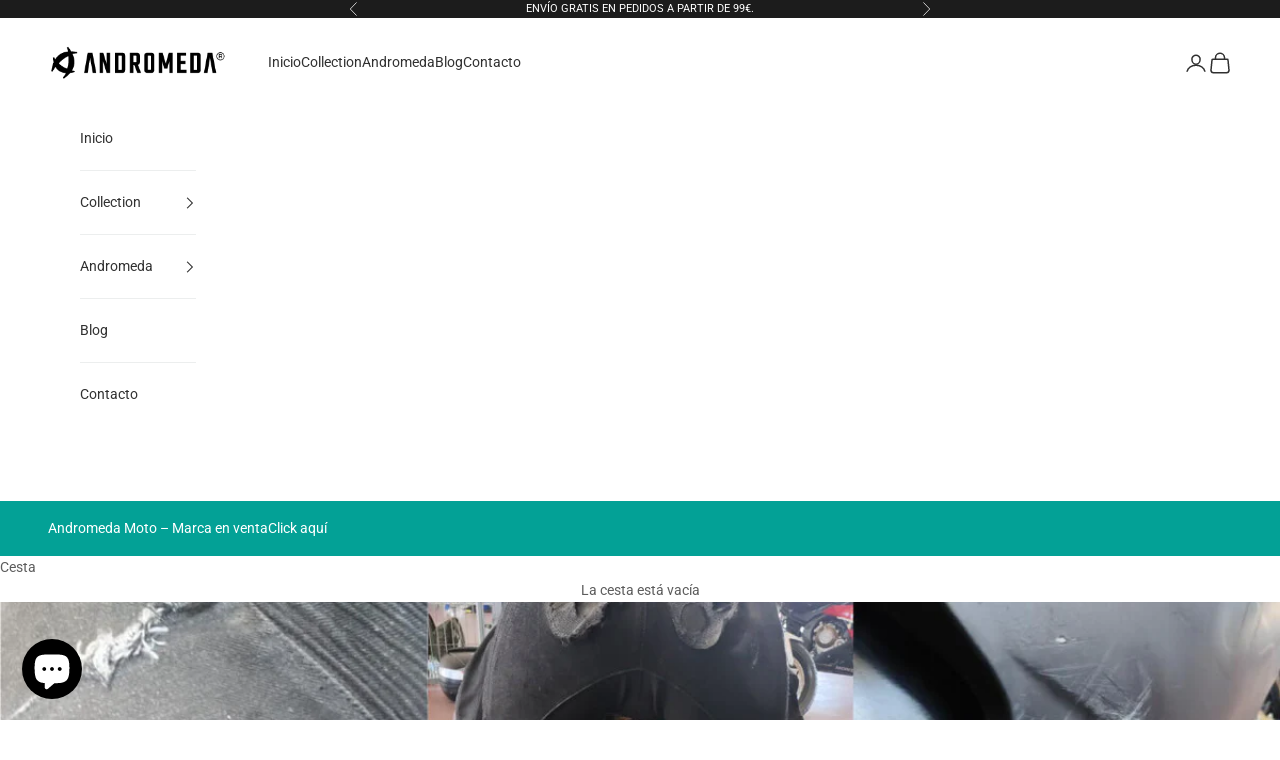

--- FILE ---
content_type: text/html; charset=utf-8
request_url: https://andromedamoto.com/es/blogs/articles/motorbike-accident-stories
body_size: 32631
content:
<!doctype html>

<html class="no-js" lang="es" dir="ltr">
  <head>
    <meta charset="utf-8">
    <meta name="viewport" content="width=device-width, initial-scale=1.0, height=device-height, minimum-scale=1.0, maximum-scale=5.0"><link rel="shortcut icon" href="//andromedamoto.com/cdn/shop/files/favicon.png?v=1636531816&width=96">
      <link rel="apple-touch-icon" href="//andromedamoto.com/cdn/shop/files/favicon.png?v=1636531816&width=180"><link rel="preconnect" href="https://fonts.shopifycdn.com" crossorigin>
    <link rel="dns-prefetch" href="https://productreviews.shopifycdn.com"><link rel="preload" href="//andromedamoto.com/cdn/fonts/oswald/oswald_n5.8ad4910bfdb43e150746ef7aa67f3553e3abe8e2.woff2" as="font" type="font/woff2" crossorigin><link rel="preload" href="//andromedamoto.com/cdn/fonts/roboto/roboto_n4.2019d890f07b1852f56ce63ba45b2db45d852cba.woff2" as="font" type="font/woff2" crossorigin><meta name="twitter:image:alt" content="motorbike accident stories">
  <script async crossorigin fetchpriority="high" src="/cdn/shopifycloud/importmap-polyfill/es-modules-shim.2.4.0.js"></script>
<script type="application/ld+json">
  {
    "@context": "https://schema.org",
    "@type": "BlogPosting",
    "mainEntityOfPage": "/es/blogs/articles/motorbike-accident-stories",
    "articleSection": "Blog",
    "keywords": "",
    "headline": "Historias de accidentes. Riders de Andromeda Moto cuentan sus experiencias",
    "description": "En la actualidad, para entrar en circuitos hay una serie de exigencias sobre cómo debes ir equipado. Por ejemplo, no puedes hacer tandas si no...",
    "dateCreated": "2022-12-23T10:27:20",
    "datePublished": "2024-08-30T13:15:23",
    "dateModified": "2024-08-30T13:15:23",
    "image": {
      "@type": "ImageObject",
      "url": "https://andromedamoto.com/cdn/shop/articles/accidentes_antonio.jpg?v=1671789692&width=1024",
      "image": "https://andromedamoto.com/cdn/shop/articles/accidentes_antonio.jpg?v=1671789692&width=1024",
      "name": "motorbike accident stories",
      "width": "1024",
      "height": "1024"
    },
    "author": {
      "@type": "Person",
      "name": "Andromeda Moto",
      "givenName": "Andromeda",
      "familyName": "Moto"
    },
    "publisher": {
      "@type": "Organization",
      "name": "Andromeda Moto"
    },
    "commentCount": 0,
    "comment": []
  }
  </script>



  <script type="application/ld+json">
  {
    "@context": "https://schema.org",
    "@type": "BreadcrumbList",
  "itemListElement": [{
      "@type": "ListItem",
      "position": 1,
      "name": "Inicio",
      "item": "https://andromedamoto.com"
    },{
          "@type": "ListItem",
          "position": 2,
          "name": "Blog",
          "item": "https://andromedamoto.com/es/blogs/articles"
        }, {
          "@type": "ListItem",
          "position": 3,
          "name": "Blog",
          "item": "https://andromedamoto.com/es/blogs/articles/motorbike-accident-stories"
        }]
  }
  </script>

<style>/* Typography (heading) */
  @font-face {
  font-family: Oswald;
  font-weight: 500;
  font-style: normal;
  font-display: fallback;
  src: url("//andromedamoto.com/cdn/fonts/oswald/oswald_n5.8ad4910bfdb43e150746ef7aa67f3553e3abe8e2.woff2") format("woff2"),
       url("//andromedamoto.com/cdn/fonts/oswald/oswald_n5.93ee52108163c48c91111cf33b0a57021467b66e.woff") format("woff");
}

/* Typography (body) */
  @font-face {
  font-family: Roboto;
  font-weight: 400;
  font-style: normal;
  font-display: fallback;
  src: url("//andromedamoto.com/cdn/fonts/roboto/roboto_n4.2019d890f07b1852f56ce63ba45b2db45d852cba.woff2") format("woff2"),
       url("//andromedamoto.com/cdn/fonts/roboto/roboto_n4.238690e0007583582327135619c5f7971652fa9d.woff") format("woff");
}

@font-face {
  font-family: Roboto;
  font-weight: 400;
  font-style: italic;
  font-display: fallback;
  src: url("//andromedamoto.com/cdn/fonts/roboto/roboto_i4.57ce898ccda22ee84f49e6b57ae302250655e2d4.woff2") format("woff2"),
       url("//andromedamoto.com/cdn/fonts/roboto/roboto_i4.b21f3bd061cbcb83b824ae8c7671a82587b264bf.woff") format("woff");
}

@font-face {
  font-family: Roboto;
  font-weight: 700;
  font-style: normal;
  font-display: fallback;
  src: url("//andromedamoto.com/cdn/fonts/roboto/roboto_n7.f38007a10afbbde8976c4056bfe890710d51dec2.woff2") format("woff2"),
       url("//andromedamoto.com/cdn/fonts/roboto/roboto_n7.94bfdd3e80c7be00e128703d245c207769d763f9.woff") format("woff");
}

@font-face {
  font-family: Roboto;
  font-weight: 700;
  font-style: italic;
  font-display: fallback;
  src: url("//andromedamoto.com/cdn/fonts/roboto/roboto_i7.7ccaf9410746f2c53340607c42c43f90a9005937.woff2") format("woff2"),
       url("//andromedamoto.com/cdn/fonts/roboto/roboto_i7.49ec21cdd7148292bffea74c62c0df6e93551516.woff") format("woff");
}

:root {
    /* Container */
    --container-max-width: 100%;
    --container-xxs-max-width: 27.5rem; /* 440px */
    --container-xs-max-width: 42.5rem; /* 680px */
    --container-sm-max-width: 61.25rem; /* 980px */
    --container-md-max-width: 71.875rem; /* 1150px */
    --container-lg-max-width: 78.75rem; /* 1260px */
    --container-xl-max-width: 85rem; /* 1360px */
    --container-gutter: 1.25rem;

    --section-with-border-vertical-spacing: 2.5rem;
    --section-with-border-vertical-spacing-tight:2.5rem;
    --section-without-border-vertical-spacing:3.75rem;
    --section-without-border-vertical-spacing-tight:3.75rem;

    --section-stack-gap:3rem;
    --section-stack-gap-tight: 2.25rem;

    /* Form settings */
    --form-gap: 1.25rem; /* Gap between fieldset and submit button */
    --fieldset-gap: 1rem; /* Gap between each form input within a fieldset */
    --form-control-gap: 0.625rem; /* Gap between input and label (ignored for floating label) */
    --checkbox-control-gap: 0.75rem; /* Horizontal gap between checkbox and its associated label */
    --input-padding-block: 0.65rem; /* Vertical padding for input, textarea and native select */
    --input-padding-inline: 0.8rem; /* Horizontal padding for input, textarea and native select */
    --checkbox-size: 0.875rem; /* Size (width and height) for checkbox */

    /* Other sizes */
    --sticky-area-height: calc(var(--announcement-bar-is-sticky, 0) * var(--announcement-bar-height, 0px) + var(--header-is-sticky, 0) * var(--header-height, 0px));

    /* RTL support */
    --transform-logical-flip: 1;
    --transform-origin-start: left;
    --transform-origin-end: right;

    /**
     * ---------------------------------------------------------------------
     * TYPOGRAPHY
     * ---------------------------------------------------------------------
     */

    /* Font properties */
    --heading-font-family: Oswald, sans-serif;
    --heading-font-weight: 500;
    --heading-font-style: normal;
    --heading-text-transform: uppercase;
    --heading-letter-spacing: 0.07em;
    --text-font-family: Roboto, sans-serif;
    --text-font-weight: 400;
    --text-font-style: normal;
    --text-letter-spacing: 0.0em;
    --button-font: var(--text-font-style) var(--text-font-weight) var(--text-sm) / 1.65 var(--text-font-family);
    --button-text-transform: uppercase;
    --button-letter-spacing: 0.18em;

    /* Font sizes */--text-heading-size-factor: 1;
    --text-h1: max(0.6875rem, clamp(1.375rem, 1.146341463414634rem + 0.975609756097561vw, 2rem) * var(--text-heading-size-factor));
    --text-h2: max(0.6875rem, clamp(1.25rem, 1.0670731707317074rem + 0.7804878048780488vw, 1.75rem) * var(--text-heading-size-factor));
    --text-h3: max(0.6875rem, clamp(1.125rem, 1.0335365853658536rem + 0.3902439024390244vw, 1.375rem) * var(--text-heading-size-factor));
    --text-h4: max(0.6875rem, clamp(1rem, 0.9542682926829268rem + 0.1951219512195122vw, 1.125rem) * var(--text-heading-size-factor));
    --text-h5: calc(0.875rem * var(--text-heading-size-factor));
    --text-h6: calc(0.75rem * var(--text-heading-size-factor));

    --text-xs: 0.75rem;
    --text-sm: 0.8125rem;
    --text-base: 0.875rem;
    --text-lg: 1.0rem;
    --text-xl: 1.125rem;

    /**
     * ---------------------------------------------------------------------
     * COLORS
     * ---------------------------------------------------------------------
     */

    /* Color settings */--accent: 74 187 179;
    --text-primary: 92 92 92;
    --background-primary: 255 255 255;
    --background-secondary: 255 255 255;
    --border-color: 231 231 231;
    --page-overlay: 0 0 0 / 0.4;

    /* Button colors */
    --button-background-primary: 74 187 179;
    --button-text-primary: 255 255 255;

    /* Status colors */
    --success-background: 217 241 239;
    --success-text: 74 187 179;
    --warning-background: 253 241 224;
    --warning-text: 237 138 0;
    --error-background: 243 204 204;
    --error-text: 203 43 43;

    /* Product colors */
    --on-sale-text: 74 187 179;
    --on-sale-badge-background: 74 187 179;
    --on-sale-badge-text: 0 0 0 / 0.65;
    --sold-out-badge-background: 239 239 239;
    --sold-out-badge-text: 0 0 0 / 0.65;
    --custom-badge-background: 28 28 28;
    --custom-badge-text: 255 255 255;
    --star-color: 28 28 28;

    /* Header colors */--header-background: 255 255 255;
    --header-text: 48 48 48;
    --header-border-color: 224 224 224;

    /* Footer colors */--footer-background: 27 31 35;
    --footer-text: 239 239 239;
    --footer-border-color: 59 62 66;

    /* Modal colors */--modal-background: 255 255 255;
    --modal-text: 127 140 141;
    --modal-border-color: 236 238 238;

    /* Drawer colors (reuse the same as modal) */
    --drawer-background: 255 255 255;
    --drawer-text: 127 140 141;
    --drawer-border-color: 236 238 238;

    /* Popover background (uses the primary background) */
    --popover-background: 255 255 255;
    --popover-text: 92 92 92;
    --popover-border-color: 231 231 231;

    /* Rounded variables (used for border radius) */
    --rounded-full: 9999px;
    --button-border-radius: 0.0rem;
    --input-border-radius: 0.0rem;

    /* Box shadow */
    --shadow-sm: 0 2px 8px rgb(0 0 0 / 0.05);
    --shadow: 0 5px 15px rgb(0 0 0 / 0.05);
    --shadow-md: 0 5px 30px rgb(0 0 0 / 0.05);
    --shadow-block: px px px rgb(var(--text-primary) / 0.0);

    /**
     * ---------------------------------------------------------------------
     * OTHER
     * ---------------------------------------------------------------------
     */

    --checkmark-svg-url: url(//andromedamoto.com/cdn/shop/t/10/assets/checkmark.svg?v=77552481021870063511693905852);
    --cursor-zoom-in-svg-url: url(//andromedamoto.com/cdn/shop/t/10/assets/cursor-zoom-in.svg?v=129647466446949226931693905852);
  }

  [dir="rtl"]:root {
    /* RTL support */
    --transform-logical-flip: -1;
    --transform-origin-start: right;
    --transform-origin-end: left;
  }

  @media screen and (min-width: 700px) {
    :root {
      /* Typography (font size) */
      --text-xs: 0.75rem;
      --text-sm: 0.8125rem;
      --text-base: 0.875rem;
      --text-lg: 1.0rem;
      --text-xl: 1.25rem;

      /* Spacing settings */
      --container-gutter: 2rem;
    }
  }

  @media screen and (min-width: 1000px) {
    :root {
      /* Spacing settings */
      --container-gutter: 3rem;

      --section-with-border-vertical-spacing: 4rem;
      --section-with-border-vertical-spacing-tight: 4rem;
      --section-without-border-vertical-spacing: 6rem;
      --section-without-border-vertical-spacing-tight: 6rem;

      --section-stack-gap:3rem;
      --section-stack-gap-tight:3rem;
    }
  }
</style><script>
  document.documentElement.classList.replace('no-js', 'js');

  // This allows to expose several variables to the global scope, to be used in scripts
  window.themeVariables = {
    settings: {
      showPageTransition: false,
      pageType: "article",
      moneyFormat: "\u003cspan class=money\u003e€{{amount}}\u003c\/span\u003e",
      moneyWithCurrencyFormat: "\u003cspan class=money\u003e€{{amount}} EUR\u003c\/span\u003e",
      currencyCodeEnabled: false,
      cartType: "drawer"
    },

    strings: {
      addToCartButton: "Añadir a la cesta",
      soldOutButton: "Agotado",
      preOrderButton: "Pedido previo",
      unavailableButton: "No disponible",
      addedToCart: "Añadido a la cesta",
      closeGallery: "Cerrar galería",
      zoomGallery: "Zoom",
      errorGallery: "No se puede cargar la imagen",
      soldOutBadge: "Agotado",
      discountBadge: "Ahorra @@",
      sku: "SKU:",
      shippingEstimatorNoResults: "No hacemos envíos a tu dirección.",
      shippingEstimatorOneResult: "Hay una tarifa de gastos de envío para tu dirección:",
      shippingEstimatorMultipleResults: "Hay varias tarifas de gastos de envío para tu dirección:",
      shippingEstimatorError: "Se produjo un error al recuperar las tarifas de gastos de envío:",
      next: "Siguiente",
      previous: "Anterior"
    },

    mediaQueries: {
      'sm': 'screen and (min-width: 700px)',
      'md': 'screen and (min-width: 1000px)',
      'lg': 'screen and (min-width: 1150px)',
      'xl': 'screen and (min-width: 1400px)',
      '2xl': 'screen and (min-width: 1600px)',
      'sm-max': 'screen and (max-width: 699px)',
      'md-max': 'screen and (max-width: 999px)',
      'lg-max': 'screen and (max-width: 1149px)',
      'xl-max': 'screen and (max-width: 1399px)',
      '2xl-max': 'screen and (max-width: 1599px)',
      'motion-safe': '(prefers-reduced-motion: no-preference)',
      'motion-reduce': '(prefers-reduced-motion: reduce)',
      'supports-hover': 'screen and (pointer: fine)',
      'supports-touch': 'screen and (hover: none)'
    }
  };</script><script async src="//andromedamoto.com/cdn/shop/t/10/assets/es-module-shims.min.js?v=41244696521020306371693905836"></script>

    <script type="importmap">{
        "imports": {
          "vendor": "//andromedamoto.com/cdn/shop/t/10/assets/vendor.min.js?v=114730757745344854631693905836",
          "theme": "//andromedamoto.com/cdn/shop/t/10/assets/theme.js?v=76631289256735961201695897070",
          "photoswipe": "//andromedamoto.com/cdn/shop/t/10/assets/photoswipe.min.js?v=30761459775438637251693905836"
        }
      }
    </script>

    <script type="module" src="//andromedamoto.com/cdn/shop/t/10/assets/vendor.min.js?v=114730757745344854631693905836"></script>
    <script type="module" src="//andromedamoto.com/cdn/shop/t/10/assets/theme.js?v=76631289256735961201695897070"></script>

    <script>window.performance && window.performance.mark && window.performance.mark('shopify.content_for_header.start');</script><meta name="facebook-domain-verification" content="h6ekt8atxc4sr31eccvoss8v2hpc67">
<meta name="google-site-verification" content="0jGJJFwYGjmgjKPXWM5gqQ1_lN6ZYyqakIzCdM5wGr0">
<meta id="shopify-digital-wallet" name="shopify-digital-wallet" content="/60878192888/digital_wallets/dialog">
<link rel="alternate" type="application/atom+xml" title="Feed" href="/es/blogs/articles.atom" />
<link rel="alternate" hreflang="x-default" href="https://andromedamoto.com/blogs/articles/motorbike-accident-stories">
<link rel="alternate" hreflang="en" href="https://andromedamoto.com/blogs/articles/motorbike-accident-stories">
<link rel="alternate" hreflang="es" href="https://andromedamoto.com/es/blogs/articles/motorbike-accident-stories">
<link rel="alternate" hreflang="de" href="https://andromedamoto.com/de/blogs/articles/motorbike-accident-stories">
<link rel="alternate" hreflang="ja" href="https://andromedamoto.com/ja/blogs/articles/motorbike-accident-stories">
<link rel="alternate" hreflang="fr" href="https://andromedamoto.com/fr/blogs/articles/motorbike-accident-stories">
<link rel="alternate" hreflang="en-FR" href="https://andromedamoto.com/en-fr/blogs/articles/motorbike-accident-stories">
<link rel="alternate" hreflang="fr-FR" href="https://andromedamoto.com/fr-fr/blogs/articles/motorbike-accident-stories">
<link rel="alternate" hreflang="en-IT" href="https://andromedamoto.com/en-it/blogs/articles/motorbike-accident-stories">
<script async="async" src="/checkouts/internal/preloads.js?locale=es-ES"></script>
<script id="shopify-features" type="application/json">{"accessToken":"85b2e184acea2ad9a36b69a42db5a434","betas":["rich-media-storefront-analytics"],"domain":"andromedamoto.com","predictiveSearch":true,"shopId":60878192888,"locale":"es"}</script>
<script>var Shopify = Shopify || {};
Shopify.shop = "andromeda-moto.myshopify.com";
Shopify.locale = "es";
Shopify.currency = {"active":"EUR","rate":"1.0"};
Shopify.country = "ES";
Shopify.theme = {"name":"Prestige","id":152790892871,"schema_name":"Prestige","schema_version":"7.3.6","theme_store_id":855,"role":"main"};
Shopify.theme.handle = "null";
Shopify.theme.style = {"id":null,"handle":null};
Shopify.cdnHost = "andromedamoto.com/cdn";
Shopify.routes = Shopify.routes || {};
Shopify.routes.root = "/es/";</script>
<script type="module">!function(o){(o.Shopify=o.Shopify||{}).modules=!0}(window);</script>
<script>!function(o){function n(){var o=[];function n(){o.push(Array.prototype.slice.apply(arguments))}return n.q=o,n}var t=o.Shopify=o.Shopify||{};t.loadFeatures=n(),t.autoloadFeatures=n()}(window);</script>
<script id="shop-js-analytics" type="application/json">{"pageType":"article"}</script>
<script defer="defer" async type="module" src="//andromedamoto.com/cdn/shopifycloud/shop-js/modules/v2/client.init-shop-cart-sync_-aut3ZVe.es.esm.js"></script>
<script defer="defer" async type="module" src="//andromedamoto.com/cdn/shopifycloud/shop-js/modules/v2/chunk.common_jR-HGkUL.esm.js"></script>
<script type="module">
  await import("//andromedamoto.com/cdn/shopifycloud/shop-js/modules/v2/client.init-shop-cart-sync_-aut3ZVe.es.esm.js");
await import("//andromedamoto.com/cdn/shopifycloud/shop-js/modules/v2/chunk.common_jR-HGkUL.esm.js");

  window.Shopify.SignInWithShop?.initShopCartSync?.({"fedCMEnabled":true,"windoidEnabled":true});

</script>
<script>(function() {
  var isLoaded = false;
  function asyncLoad() {
    if (isLoaded) return;
    isLoaded = true;
    var urls = ["https:\/\/cdn.nfcube.com\/instafeed-7683765a7ac8e2a3ea81c304e666f367.js?shop=andromeda-moto.myshopify.com","https:\/\/cdn.shopify.com\/s\/files\/1\/0608\/7819\/2888\/t\/10\/assets\/yoast-active-script.js?v=1694516549\u0026shop=andromeda-moto.myshopify.com","https:\/\/timer.good-apps.co\/storage\/js\/good_apps_timer-andromeda-moto.myshopify.com.js?ver=51\u0026shop=andromeda-moto.myshopify.com"];
    for (var i = 0; i < urls.length; i++) {
      var s = document.createElement('script');
      s.type = 'text/javascript';
      s.async = true;
      s.src = urls[i];
      var x = document.getElementsByTagName('script')[0];
      x.parentNode.insertBefore(s, x);
    }
  };
  if(window.attachEvent) {
    window.attachEvent('onload', asyncLoad);
  } else {
    window.addEventListener('load', asyncLoad, false);
  }
})();</script>
<script id="__st">var __st={"a":60878192888,"offset":3600,"reqid":"05032710-252d-41bf-8117-857944dd3fb3-1769001327","pageurl":"andromedamoto.com\/es\/blogs\/articles\/motorbike-accident-stories","s":"articles-588516491512","u":"fe30b0929912","p":"article","rtyp":"article","rid":588516491512};</script>
<script>window.ShopifyPaypalV4VisibilityTracking = true;</script>
<script id="captcha-bootstrap">!function(){'use strict';const t='contact',e='account',n='new_comment',o=[[t,t],['blogs',n],['comments',n],[t,'customer']],c=[[e,'customer_login'],[e,'guest_login'],[e,'recover_customer_password'],[e,'create_customer']],r=t=>t.map((([t,e])=>`form[action*='/${t}']:not([data-nocaptcha='true']) input[name='form_type'][value='${e}']`)).join(','),a=t=>()=>t?[...document.querySelectorAll(t)].map((t=>t.form)):[];function s(){const t=[...o],e=r(t);return a(e)}const i='password',u='form_key',d=['recaptcha-v3-token','g-recaptcha-response','h-captcha-response',i],f=()=>{try{return window.sessionStorage}catch{return}},m='__shopify_v',_=t=>t.elements[u];function p(t,e,n=!1){try{const o=window.sessionStorage,c=JSON.parse(o.getItem(e)),{data:r}=function(t){const{data:e,action:n}=t;return t[m]||n?{data:e,action:n}:{data:t,action:n}}(c);for(const[e,n]of Object.entries(r))t.elements[e]&&(t.elements[e].value=n);n&&o.removeItem(e)}catch(o){console.error('form repopulation failed',{error:o})}}const l='form_type',E='cptcha';function T(t){t.dataset[E]=!0}const w=window,h=w.document,L='Shopify',v='ce_forms',y='captcha';let A=!1;((t,e)=>{const n=(g='f06e6c50-85a8-45c8-87d0-21a2b65856fe',I='https://cdn.shopify.com/shopifycloud/storefront-forms-hcaptcha/ce_storefront_forms_captcha_hcaptcha.v1.5.2.iife.js',D={infoText:'Protegido por hCaptcha',privacyText:'Privacidad',termsText:'Términos'},(t,e,n)=>{const o=w[L][v],c=o.bindForm;if(c)return c(t,g,e,D).then(n);var r;o.q.push([[t,g,e,D],n]),r=I,A||(h.body.append(Object.assign(h.createElement('script'),{id:'captcha-provider',async:!0,src:r})),A=!0)});var g,I,D;w[L]=w[L]||{},w[L][v]=w[L][v]||{},w[L][v].q=[],w[L][y]=w[L][y]||{},w[L][y].protect=function(t,e){n(t,void 0,e),T(t)},Object.freeze(w[L][y]),function(t,e,n,w,h,L){const[v,y,A,g]=function(t,e,n){const i=e?o:[],u=t?c:[],d=[...i,...u],f=r(d),m=r(i),_=r(d.filter((([t,e])=>n.includes(e))));return[a(f),a(m),a(_),s()]}(w,h,L),I=t=>{const e=t.target;return e instanceof HTMLFormElement?e:e&&e.form},D=t=>v().includes(t);t.addEventListener('submit',(t=>{const e=I(t);if(!e)return;const n=D(e)&&!e.dataset.hcaptchaBound&&!e.dataset.recaptchaBound,o=_(e),c=g().includes(e)&&(!o||!o.value);(n||c)&&t.preventDefault(),c&&!n&&(function(t){try{if(!f())return;!function(t){const e=f();if(!e)return;const n=_(t);if(!n)return;const o=n.value;o&&e.removeItem(o)}(t);const e=Array.from(Array(32),(()=>Math.random().toString(36)[2])).join('');!function(t,e){_(t)||t.append(Object.assign(document.createElement('input'),{type:'hidden',name:u})),t.elements[u].value=e}(t,e),function(t,e){const n=f();if(!n)return;const o=[...t.querySelectorAll(`input[type='${i}']`)].map((({name:t})=>t)),c=[...d,...o],r={};for(const[a,s]of new FormData(t).entries())c.includes(a)||(r[a]=s);n.setItem(e,JSON.stringify({[m]:1,action:t.action,data:r}))}(t,e)}catch(e){console.error('failed to persist form',e)}}(e),e.submit())}));const S=(t,e)=>{t&&!t.dataset[E]&&(n(t,e.some((e=>e===t))),T(t))};for(const o of['focusin','change'])t.addEventListener(o,(t=>{const e=I(t);D(e)&&S(e,y())}));const B=e.get('form_key'),M=e.get(l),P=B&&M;t.addEventListener('DOMContentLoaded',(()=>{const t=y();if(P)for(const e of t)e.elements[l].value===M&&p(e,B);[...new Set([...A(),...v().filter((t=>'true'===t.dataset.shopifyCaptcha))])].forEach((e=>S(e,t)))}))}(h,new URLSearchParams(w.location.search),n,t,e,['guest_login'])})(!0,!0)}();</script>
<script integrity="sha256-4kQ18oKyAcykRKYeNunJcIwy7WH5gtpwJnB7kiuLZ1E=" data-source-attribution="shopify.loadfeatures" defer="defer" src="//andromedamoto.com/cdn/shopifycloud/storefront/assets/storefront/load_feature-a0a9edcb.js" crossorigin="anonymous"></script>
<script data-source-attribution="shopify.dynamic_checkout.dynamic.init">var Shopify=Shopify||{};Shopify.PaymentButton=Shopify.PaymentButton||{isStorefrontPortableWallets:!0,init:function(){window.Shopify.PaymentButton.init=function(){};var t=document.createElement("script");t.src="https://andromedamoto.com/cdn/shopifycloud/portable-wallets/latest/portable-wallets.es.js",t.type="module",document.head.appendChild(t)}};
</script>
<script data-source-attribution="shopify.dynamic_checkout.buyer_consent">
  function portableWalletsHideBuyerConsent(e){var t=document.getElementById("shopify-buyer-consent"),n=document.getElementById("shopify-subscription-policy-button");t&&n&&(t.classList.add("hidden"),t.setAttribute("aria-hidden","true"),n.removeEventListener("click",e))}function portableWalletsShowBuyerConsent(e){var t=document.getElementById("shopify-buyer-consent"),n=document.getElementById("shopify-subscription-policy-button");t&&n&&(t.classList.remove("hidden"),t.removeAttribute("aria-hidden"),n.addEventListener("click",e))}window.Shopify?.PaymentButton&&(window.Shopify.PaymentButton.hideBuyerConsent=portableWalletsHideBuyerConsent,window.Shopify.PaymentButton.showBuyerConsent=portableWalletsShowBuyerConsent);
</script>
<script data-source-attribution="shopify.dynamic_checkout.cart.bootstrap">document.addEventListener("DOMContentLoaded",(function(){function t(){return document.querySelector("shopify-accelerated-checkout-cart, shopify-accelerated-checkout")}if(t())Shopify.PaymentButton.init();else{new MutationObserver((function(e,n){t()&&(Shopify.PaymentButton.init(),n.disconnect())})).observe(document.body,{childList:!0,subtree:!0})}}));
</script>

<script>window.performance && window.performance.mark && window.performance.mark('shopify.content_for_header.end');</script>
<link href="//andromedamoto.com/cdn/shop/t/10/assets/theme.css?v=62420860264510945811695809556" rel="stylesheet" type="text/css" media="all" /><link href="//andromedamoto.com/cdn/shop/t/10/assets/custom.css?v=127012944099350599791726564624" rel="stylesheet" type="text/css" media="all" />
  <!-- BEGIN app block: shopify://apps/selecty/blocks/app-embed/a005a4a7-4aa2-4155-9c2b-0ab41acbf99c --><template id="sel-form-template">
  <div id="sel-form" style="display: none;">
    <form method="post" action="/es/localization" id="localization_form" accept-charset="UTF-8" class="shopify-localization-form" enctype="multipart/form-data"><input type="hidden" name="form_type" value="localization" /><input type="hidden" name="utf8" value="✓" /><input type="hidden" name="_method" value="put" /><input type="hidden" name="return_to" value="/es/blogs/articles/motorbike-accident-stories" />
      <input type="hidden" name="country_code" value="ES">
      <input type="hidden" name="language_code" value="es">
    </form>
  </div>
</template>


  <script>
    (function () {
      window.$selector = window.$selector || []; // Create empty queue for action (sdk) if user has not created his yet
      // Fetch geodata only for new users
      const wasRedirected = localStorage.getItem('sel-autodetect') === '1';

      if (!wasRedirected) {
        window.selectorConfigGeoData = fetch('/browsing_context_suggestions.json?source=geolocation_recommendation&country[enabled]=true&currency[enabled]=true&language[enabled]=true', {
          method: 'GET',
          mode: 'cors',
          cache: 'default',
          credentials: 'same-origin',
          headers: {
            'Content-Type': 'application/json',
            'Access-Control-Allow-Origin': '*'
          },
          redirect: 'follow',
          referrerPolicy: 'no-referrer',
        });
      }
    })()
  </script>
  <script type="application/json" id="__selectors_json">
    {
    "selectors": 
  [{"title":"Mobile","status":"published","visibility":[],"design":{"resource":"languages_currencies","resourceList":["languages","currencies"],"type":"drop-down","theme":"basic","scheme":"custom","short":"currencies_short_symbol","search":"none","styles":{"general":".sel-disclosure-btn {border: none!important; border-radius: 0px!important; padding-left: 0px!important; padding-right: 0px!important; gap: 4px!important;}\n.sel-basic .sel-disclosure-btn {box-shadow: none!important;}\n\n\n.sel-itemsContainer {\n   box-sizing: border-box;\n   border-radius: 0px!important;\n}\n\n.sel-itemsList {\n   box-sizing: border-box;\n   border-radius: 0px!important;\n}\n.sel-basic .sel-icon {border-radius: 0px !important;}\n.sel-title, .sel-basic .sel-item {font-family: \"Oswald\" !important; color: #888 !important;}\n.sel-icon, .sel-triangle {color: #888 !important;}\n.sel-bothContainer {border:none;}\n\n.sel-itemsContainer {border-radius: 0px!important;}\n.sel-icon-curr {border: none!important;}\n.sel-basic .sel-icon {border-radius: 0px !important;}\n\n.is-solid .sel-disclosure span {color: #222 !important;}\n.is-solid .sel-itemsContainer {background-color: white !important;}\n\n\n","extra":""},"reverse":true,"view":"lang_names_currency_all","colors":{"text":{"red":170,"green":170,"blue":170,"alpha":1,"filter":"invert(85%) sepia(0%) saturate(1042%) hue-rotate(139deg) brightness(83%) contrast(80%)"},"accent":{"red":170,"green":170,"blue":170,"alpha":1,"filter":"invert(77%) sepia(0%) saturate(3%) hue-rotate(30deg) brightness(90%) contrast(86%)"},"background":{"red":255,"green":255,"blue":255,"alpha":1,"filter":"invert(99%) sepia(24%) saturate(955%) hue-rotate(182deg) brightness(117%) contrast(100%)"}},"typography":{"default":{"fontFamily":"Oswald","fontStyle":"normal","fontWeight":"normal","size":{"value":14,"dimension":"px"}},"accent":{"fontFamily":"Verdana","fontStyle":"normal","fontWeight":"normal","size":{"value":14,"dimension":"px"}}},"position":{"type":"custom","value":{"vertical":"static","horizontal":"static"}},"visibility":{"breakpoints":["xs","sm","md"]}},"id":"QK121425","i18n":{"original":{}}},{"title":"Mobile language","status":"published","visibility":[],"design":{"resource":"languages","resourceList":["languages"],"type":"drop-down","theme":"minimal","scheme":"basic","short":"currencies_symbol","search":"none","styles":{"general":".sel-disclosure-btn .sel-title {\n   box-sizing: border-box;\n   min-width: 145px!important;\n}\n\n.sel-itemsList {\n  color: #717172;\n}\n\n.sel-itemsList::-webkit-scrollbar, .sel-container::-webkit-scrollbar {\n  width: 7px;\n  cursor: pointer;\n  border-radius: 50px;\n}\n\n.sel-itemsList::-webkit-scrollbar-track, .sel-container::-webkit-scrollbar-track {\n  background: #f1f1f1;\n  width: 7px;\n  cursor: pointer;\n  border-radius: 50px;\n}\n.sel-basic .sel-icon {border-radius: 0px !important;}","extra":""},"reverse":true,"view":"icons","colors":{"text":{"red":32,"green":34,"blue":35,"alpha":1,"filter":"invert(8%) sepia(9%) saturate(401%) hue-rotate(155deg) brightness(99%) contrast(88%)"},"accent":{"red":32,"green":34,"blue":35,"alpha":1,"filter":"invert(3%) sepia(0%) saturate(5077%) hue-rotate(284deg) brightness(111%) contrast(79%)"},"background":{"red":255,"green":255,"blue":255,"alpha":1,"filter":"invert(100%) sepia(0%) saturate(7500%) hue-rotate(231deg) brightness(98%) contrast(106%)"}},"typography":{"default":{"fontFamily":"Verdana","fontStyle":"normal","fontWeight":"normal","size":{"value":14,"dimension":"px"}},"accent":{"fontFamily":"Verdana","fontStyle":"normal","fontWeight":"normal","size":{"value":14,"dimension":"px"}}},"position":{"type":"custom","value":{"vertical":"static","horizontal":"static"}},"visibility":{"breakpoints":["xs","sm","md"]}},"id":"YF716129","i18n":{"original":{}}},{"title":"Desktop","status":"published","visibility":[],"design":{"resource":"languages_currencies","resourceList":["languages","currencies"],"type":"drop-down","theme":"minimal","scheme":"custom","short":"none","search":"none","styles":{"general":".sel-title, .sel-basic .sel-item {font-family: \"Oswald\" !important;}\n.sel-bothContainer {border:none;}\n\n.sel-itemsContainer {border-radius: 0px!important;}\n.sel-icon-curr {border: none!important;}\n.sel-basic .sel-icon {border-radius: 0px !important;}\n\n.is-solid .sel-disclosure span {color: #222 !important;}\n.is-solid .sel-itemsContainer {background-color: white !important;}\n\n","extra":""},"reverse":true,"view":"all","colors":{"text":{"red":34,"green":34,"blue":34,"alpha":1,"filter":"invert(6%) sepia(2%) saturate(10%) hue-rotate(6deg) brightness(99%) contrast(83%)"},"accent":{"red":34,"green":34,"blue":34,"alpha":1,"filter":"invert(0%) sepia(70%) saturate(54%) hue-rotate(120deg) brightness(111%) contrast(73%)"},"background":{"red":255,"green":255,"blue":255,"alpha":1,"filter":"invert(100%) sepia(0%) saturate(0%) hue-rotate(93deg) brightness(103%) contrast(103%)"}},"typography":{"default":{"fontFamily":"Oswald","fontStyle":"normal","fontWeight":"normal","size":{"value":14,"dimension":"px"}},"accent":{"fontFamily":"Verdana","fontStyle":"normal","fontWeight":"normal","size":{"value":14,"dimension":"px"}}},"position":{"type":"custom","value":{"vertical":"static","horizontal":"static"}},"flagMode":"icon","visibility":{"breakpoints":["lg","xl"]}},"id":"ZX764693","i18n":{"original":{}}}],
    "store": 
  null
,
    "autodetect": 
  null
,
    "autoRedirect": 
  
    {"active":true,"resource":"languages_countries","behavior":"necessary"}
  
,
    "customResources": 
  [],
    "markets": [{"enabled":true,"locale":"en","countries":["AT"],"webPresence":{"alternateLocales":["es","de","ja","fr"],"defaultLocale":"en","subfolderSuffix":null,"domain":{"host":"andromedamoto.com"}},"localCurrencies":false,"curr":{"code":"EUR"},"alternateLocales":["es","de","ja","fr"],"domain":{"host":"andromedamoto.com"},"name":"Austria","regions":[{"code":"AT"}],"country":"AT","title":"Austria","host":"andromedamoto.com"},{"enabled":true,"locale":"en","countries":["CZ","HR","IS","RO","NO","RS"],"webPresence":{"alternateLocales":["es","de","ja","fr"],"defaultLocale":"en","subfolderSuffix":null,"domain":{"host":"andromedamoto.com"}},"localCurrencies":false,"curr":{"code":"EUR"},"alternateLocales":["es","de","ja","fr"],"domain":{"host":"andromedamoto.com"},"name":"Europa","regions":[{"code":"CZ"},{"code":"HR"},{"code":"IS"},{"code":"RO"},{"code":"NO"},{"code":"RS"}],"country":"HR","title":"Europa","host":"andromedamoto.com"},{"enabled":true,"locale":"en","countries":["FR"],"webPresence":{"defaultLocale":"en","alternateLocales":["fr"],"subfolderSuffix":"fr","domain":null},"localCurrencies":false,"curr":{"code":"EUR"},"alternateLocales":["fr"],"domain":{"host":null},"name":"Francia","regions":[{"code":"FR"}],"country":"FR","title":"Francia","host":null},{"enabled":true,"locale":"en","countries":["DE"],"webPresence":{"alternateLocales":["es","de","ja","fr"],"defaultLocale":"en","subfolderSuffix":null,"domain":{"host":"andromedamoto.com"}},"localCurrencies":false,"curr":{"code":"EUR"},"alternateLocales":["es","de","ja","fr"],"domain":{"host":"andromedamoto.com"},"name":"Germany","regions":[{"code":"DE"}],"country":"DE","title":"Germany","host":"andromedamoto.com"},{"enabled":true,"locale":"en","countries":["IT"],"webPresence":{"defaultLocale":"en","alternateLocales":[],"subfolderSuffix":"it","domain":null},"localCurrencies":false,"curr":{"code":"EUR"},"alternateLocales":[],"domain":{"host":null},"name":"Italia","regions":[{"code":"IT"}],"country":"IT","title":"Italia","host":null},{"enabled":true,"locale":"en","countries":["ES"],"webPresence":{"alternateLocales":["es","de","ja","fr"],"defaultLocale":"en","subfolderSuffix":null,"domain":{"host":"andromedamoto.com"}},"localCurrencies":false,"curr":{"code":"EUR"},"alternateLocales":["es","de","ja","fr"],"domain":{"host":"andromedamoto.com"},"name":"Spain","regions":[{"code":"ES"}],"country":"ES","title":"Spain","host":"andromedamoto.com"},{"enabled":true,"locale":"en","countries":["SE"],"webPresence":{"alternateLocales":["es","de","ja","fr"],"defaultLocale":"en","subfolderSuffix":null,"domain":{"host":"andromedamoto.com"}},"localCurrencies":false,"curr":{"code":"EUR"},"alternateLocales":["es","de","ja","fr"],"domain":{"host":"andromedamoto.com"},"name":"Sweden","regions":[{"code":"SE"}],"country":"SE","title":"Sweden","host":"andromedamoto.com"}],
    "languages": [{"country":"AT","subfolderSuffix":null,"title":"English","code":"en","alias":"en","endonym":"English","primary":true,"published":true},{"country":"AT","subfolderSuffix":null,"title":"Spanish","code":"es","alias":"es","endonym":"Español","primary":false,"published":true},{"country":"AT","subfolderSuffix":null,"title":"German","code":"de","alias":"de","endonym":"Deutsch","primary":false,"published":true},{"country":"AT","subfolderSuffix":null,"title":"Japanese","code":"ja","alias":"ja","endonym":"日本語","primary":false,"published":true},{"country":"AT","subfolderSuffix":null,"title":"French","code":"fr","alias":"fr","endonym":"Français","primary":false,"published":true},{"country":"CZ","subfolderSuffix":null,"title":"English","code":"en","alias":"en","endonym":"English","primary":true,"published":true},{"country":"CZ","subfolderSuffix":null,"title":"Spanish","code":"es","alias":"es","endonym":"Español","primary":false,"published":true},{"country":"CZ","subfolderSuffix":null,"title":"German","code":"de","alias":"de","endonym":"Deutsch","primary":false,"published":true},{"country":"CZ","subfolderSuffix":null,"title":"Japanese","code":"ja","alias":"ja","endonym":"日本語","primary":false,"published":true},{"country":"CZ","subfolderSuffix":null,"title":"French","code":"fr","alias":"fr","endonym":"Français","primary":false,"published":true},{"country":"FR","subfolderSuffix":"fr","title":"English","code":"en","alias":"en","endonym":"English","primary":true,"published":true},{"country":"FR","subfolderSuffix":"fr","title":"French","code":"fr","alias":"fr","endonym":"Français","primary":false,"published":true},{"country":"DE","subfolderSuffix":null,"title":"English","code":"en","alias":"en","endonym":"English","primary":true,"published":true},{"country":"DE","subfolderSuffix":null,"title":"Spanish","code":"es","alias":"es","endonym":"Español","primary":false,"published":true},{"country":"DE","subfolderSuffix":null,"title":"German","code":"de","alias":"de","endonym":"Deutsch","primary":false,"published":true},{"country":"DE","subfolderSuffix":null,"title":"Japanese","code":"ja","alias":"ja","endonym":"日本語","primary":false,"published":true},{"country":"DE","subfolderSuffix":null,"title":"French","code":"fr","alias":"fr","endonym":"Français","primary":false,"published":true},{"country":"IT","subfolderSuffix":"it","title":"English","code":"en","alias":"en","endonym":"English","primary":true,"published":true},{"country":"ES","subfolderSuffix":null,"title":"English","code":"en","alias":"en","endonym":"English","primary":true,"published":true},{"country":"ES","subfolderSuffix":null,"title":"Spanish","code":"es","alias":"es","endonym":"Español","primary":false,"published":true},{"country":"ES","subfolderSuffix":null,"title":"German","code":"de","alias":"de","endonym":"Deutsch","primary":false,"published":true},{"country":"ES","subfolderSuffix":null,"title":"Japanese","code":"ja","alias":"ja","endonym":"日本語","primary":false,"published":true},{"country":"ES","subfolderSuffix":null,"title":"French","code":"fr","alias":"fr","endonym":"Français","primary":false,"published":true},{"country":"SE","subfolderSuffix":null,"title":"English","code":"en","alias":"en","endonym":"English","primary":true,"published":true},{"country":"SE","subfolderSuffix":null,"title":"Spanish","code":"es","alias":"es","endonym":"Español","primary":false,"published":true},{"country":"SE","subfolderSuffix":null,"title":"German","code":"de","alias":"de","endonym":"Deutsch","primary":false,"published":true},{"country":"SE","subfolderSuffix":null,"title":"Japanese","code":"ja","alias":"ja","endonym":"日本語","primary":false,"published":true},{"country":"SE","subfolderSuffix":null,"title":"French","code":"fr","alias":"fr","endonym":"Français","primary":false,"published":true}],
    "currentMarketLanguages": [{"title":"Inglés","code":"en"},{"title":"Español","code":"es"},{"title":"Alemán","code":"de"},{"title":"Japonés","code":"ja"},{"title":"Francés","code":"fr"}],
    "currencies": [{"title":"Euro","code":"EUR","symbol":"€","country":"AT"}],
    "countries": [{"code":"AT","localCurrencies":false,"currency":{"code":"EUR","enabled":false,"title":"Euro","symbol":"€"},"title":"Austria","primary":true},{"code":"CZ","localCurrencies":false,"currency":{"code":"EUR","enabled":false,"title":"Euro","symbol":"€"},"title":"Czechia","primary":false},{"code":"HR","localCurrencies":false,"currency":{"code":"EUR","enabled":false,"title":"Euro","symbol":"€"},"title":"Croatia","primary":false},{"code":"IS","localCurrencies":false,"currency":{"code":"EUR","enabled":false,"title":"Euro","symbol":"€"},"title":"Iceland","primary":false},{"code":"RO","localCurrencies":false,"currency":{"code":"EUR","enabled":false,"title":"Euro","symbol":"€"},"title":"Romania","primary":false},{"code":"NO","localCurrencies":false,"currency":{"code":"EUR","enabled":false,"title":"Euro","symbol":"€"},"title":"Norway","primary":false},{"code":"RS","localCurrencies":false,"currency":{"code":"EUR","enabled":false,"title":"Euro","symbol":"€"},"title":"Serbia","primary":false},{"code":"FR","localCurrencies":false,"currency":{"code":"EUR","enabled":false,"title":"Euro","symbol":"€"},"title":"France","primary":false},{"code":"DE","localCurrencies":false,"currency":{"code":"EUR","enabled":false,"title":"Euro","symbol":"€"},"title":"Germany","primary":false},{"code":"IT","localCurrencies":false,"currency":{"code":"EUR","enabled":false,"title":"Euro","symbol":"€"},"title":"Italy","primary":false},{"code":"ES","localCurrencies":false,"currency":{"code":"EUR","enabled":false,"title":"Euro","symbol":"€"},"title":"Spain","primary":false},{"code":"SE","localCurrencies":false,"currency":{"code":"EUR","enabled":false,"title":"Euro","symbol":"€"},"title":"Sweden","primary":false}],
    "currentCountry": {"title":"España","code":"ES","currency": {"title": "Euro","code": "EUR","symbol": "€"}},
    "currentLanguage": {
      "title": "Español",
      "code": "es",
      "primary": false
    },
    "currentCurrency": {
      "title": "Euro",
      "code": "EUR",
      "country":"ES",
      "symbol": "€"
    },
    "currentMarket": null,
    "shopDomain":"andromedamoto.com",
    "shopCountry": "ES"
    }
  </script>



  <script src="https://cdn.shopify.com/extensions/019bdafc-beca-7434-80d3-0ed5488240dc/starter-kit-169/assets/selectors.js" async></script>



<!-- END app block --><!-- BEGIN app block: shopify://apps/frequently-bought/blocks/app-embed-block/b1a8cbea-c844-4842-9529-7c62dbab1b1f --><script>
    window.codeblackbelt = window.codeblackbelt || {};
    window.codeblackbelt.shop = window.codeblackbelt.shop || 'andromeda-moto.myshopify.com';
    </script><script src="//cdn.codeblackbelt.com/widgets/frequently-bought-together/bootstrap.min.js?version=2026012114+0100" async></script>
 <!-- END app block --><!-- BEGIN app block: shopify://apps/zoorix-sticky-atc/blocks/zoorix-head/16cf6adc-8b22-4e73-be2b-b93c1acde1da --><script>
  window.zoorix_sticky_atc_template = "article";
  window.zoorix_sticky_atc_money_format = "\u003cspan class=money\u003e€{{amount}}\u003c\/span\u003e";
  window.zoorix_sticky_atc_money_format_with_currency = "\u003cspan class=money\u003e€{{amount}} EUR\u003c\/span\u003e";
  window.zoorix_shop_name = "andromeda-moto.myshopify.com";
  window.zoorix_sticky_atc_config = {"id":"2e6283b5-5a80-4d05-97db-2beae9fbc18a","shop":"andromeda-moto.myshopify.com","follow_up_action":"refresh","bar_position":"bottom","show_after_percentage_scroll":12,"show_product_name":true,"bar_bg_color":"#ffffffff","bar_text_color":"#111111ff","border_radius":"0","button_bg_color":"#03a196ff","button_shake_class":null,"button_text_color":"#ffffffff","confirmation_bar_bg_color":"#03a196ff","confirmation_bar_text_color":"#ffffff","css_theme":"default","custom_css":".zrx-sticky-atc-main-button, .zrx-sticky-atc-product-title, .zrx-sticky-atc-select, .zrx-sticky-atc-oos-message {font-family: \"Oswald\" !important;  font-size: 1rem !important;}\n.zrx-sticky-atc-content-wrapper {}\n   ","custom_js":null,"main_atc_selector":null,"mobile_minimal_mode":true,"open_cart_drawer":false,"scroll_to_other_element":null,"show_compare_at_price":false,"show_confirmation_seconds":4,"show_on_desktop":true,"show_on_mobile":true,"show_price":false,"show_quantity":false,"show_variants":true,"trigger_element_selector":null,"enabled":"free","unsubscribed":false,"widget_dev":null,"bar_align":"spread","packageId":"71aa6168-a890-48dd-b447-74d659099442","couponId":null,"viewedPlans":false,"chargeId":null,"monthlyBilling":null,"tierKey":"free","font_family":null,"dealeasy_integration":false,"kaching_integration":false,"zoorix_integration":false,"display_settings":{"collectionGroups":[],"pageGroups":[]},"usedTrialDays":false,"show_on_out_of_stock":true,"quickAddToCart":false,"texts":{"de":{"atc_button":"Add To Cart","confirmation":"Hinzufügen Gerade hinzugefügt!","out_of_stock":"Nicht auf Lager"},"en":{"atc_button":"Add To Cart","confirmation":"Just Added!","out_of_stock":"Out Of Stock"},"es":{"atc_button":"Añadir al carrito","confirmation":"¡Añadido!","out_of_stock":"Fuera de stock"},"fr":{"atc_button":"Ajouter au panier","confirmation":"Vient d'être ajouté !","out_of_stock":"En rupture de stock"},"ja":{"atc_button":"カートに入れる","confirmation":"追加されたばかり！","out_of_stock":"在庫切れ"}},"show_product_image":true,"storeFrontAccessToken":"1b873da231d320d9510f4833ea764012"};

  
    window.zoorix_sticky_collection_handle = null;
  

  
    window.zoorix_sticky_page_handle = null;
  

  
    window.zoorix_sticky_blog_handle = "articles";
  

  
    window.zoorix_sticky_article_handle = "articles\/motorbike-accident-stories";
  
</script>











<script>
  var zrxLoadStickyAtc = false;
  var zrxLoadQuickAtc = false;

  if (window.zoorix_sticky_atc_config) {
    // there is a config in the metafield. Load accordingly
    if (window.zoorix_sticky_atc_config.enabled) {
      zrxLoadStickyAtc = true;
      if (
        window.zoorix_sticky_atc_config.quickAddToCart &&
        (window.zoorix_sticky_atc_template === 'index' ||
          window.zoorix_sticky_collection_handle ||
          window.zoorix_sticky_atc_template.includes('product'))
      ) {
        zrxLoadQuickAtc = true;
      }
    }
  } else {
    // there is mo metafield, load the old way
    var script = document.createElement('script');
    script.src = 'https://public.zoorix.com/sticky-atc/domains/' + window.zoorix_shop_name + '/sticky-atc-core.js';
    script.async = true;
    document.head.appendChild(script);
  }

  if (zrxLoadQuickAtc || zrxLoadStickyAtc) {
    window.zoorixFrontendUtils = window.zoorixFrontendUtils || [];
    var widget_dev = window.zoorix_sticky_atc_config.widget_dev;
    var widget_dev_path = 'https://public.zoorix.com/satc-widget-dev/' + widget_dev;

    document.addEventListener('zrxRequestLoadJsCss', function() {
      document.removeEventListener('zrxRequestLoadJsCss', arguments.callee);
      if (window.zoorix_sticky_atc_config.custom_css) {
        const styleTag = document.createElement('style');
        styleTag.type = 'text/css';
        const cssChild = document.createTextNode(window.zoorix_sticky_atc_config.custom_css);
        styleTag.appendChild(cssChild);
        document.head.appendChild(styleTag);
      }

      if (window.zoorix_sticky_atc_config.custom_js) {
        const scriptTag = document.createElement('script');
        scriptTag.setAttribute('type', 'text/javascript');
        const scriptChild = document.createTextNode(window.zoorix_sticky_atc_config.custom_js);
        scriptTag.appendChild(scriptChild);
        document.head.appendChild(scriptTag);
      }
    });

    if (zrxLoadQuickAtc) {
      var script = document.createElement('script');
      script.src = widget_dev
        ? widget_dev_path + '/core-utils.js'
        : 'https://frontend-utils-cloudflare.zoorix.com/core-utils.js';
      script.async = true;
      script.setAttribute('type', 'module');
      document.head.appendChild(script);

      var script = document.createElement('script');
      script.src = widget_dev
        ? widget_dev_path + '/quick-add.js'
        : 'https://quick-atc-widget-cloudflare.zoorix.com/quick-add.js';
      script.async = true;
      script.setAttribute('type', 'module');
      document.head.appendChild(script);
    }

    if (zrxLoadStickyAtc) {
      var script = document.createElement('script');
      script.src = widget_dev
        ? widget_dev_path + '/core-bar.js'
        : 'https://satc-display-cloudflare.zoorix.com/core-bar.js';
      script.async = true;
      script.setAttribute('type', 'module');
      document.head.appendChild(script);
    }
  }
</script>


<!-- END app block --><!-- BEGIN app block: shopify://apps/yoast-seo/blocks/metatags/7c777011-bc88-4743-a24e-64336e1e5b46 -->
<!-- This site is optimized with Yoast SEO for Shopify -->
<title>Historias de accidentes. Riders de Andromeda Moto cuentan sus experiencias | Andromeda Moto</title>
<meta name="description" content="Casos de accidentes de moto que algunos de nuestros clientes han sufrido llevando ropa Andromeda." />
<link rel="canonical" href="https://andromedamoto.com/es/blogs/articles/motorbike-accident-stories" />
<meta name="robots" content="index, follow, max-image-preview:large, max-snippet:-1, max-video-preview:-1" />
<meta property="og:site_name" content="Andromeda Moto" />
<meta property="og:url" content="https://andromedamoto.com/es/blogs/articles/motorbike-accident-stories" />
<meta property="og:locale" content="es_ES" />
<meta property="og:type" content="article" />
<meta property="article:modified_time" content="2024-08-30T13:15:23+02:00" />
<meta property="article:published_time" content="2024-08-30T13:15:23+02:00" />
<meta property="article:publisher" content="https://www.facebook.com/motoandromeda" />
<meta property="og:title" content="Historias de accidentes. Riders de Andromeda Moto cuentan sus experiencias | Andromeda Moto" />
<meta property="og:description" content="Casos de accidentes de moto que algunos de nuestros clientes han sufrido llevando ropa Andromeda." />
<meta property="og:image" content="https://andromedamoto.com/cdn/shop/articles/accidentes_antonio.jpg?v=1671789692" />
<meta property="og:image:height" content="720" />
<meta property="og:image:width" content="1280" />
<meta name="twitter:card" content="summary_large_image" />
<script type="application/ld+json" id="yoast-schema-graph">
{
  "@context": "https://schema.org",
  "@graph": [
    {
      "@type": "Organization",
      "@id": "https://andromedamoto.com/#/schema/organization/1",
      "url": "https://andromedamoto.com",
      "name": "Andromeda Moto",
      "logo": {
        "@id": "https://andromedamoto.com/#/schema/ImageObject/29843505021176"
      },
      "image": [
        {
          "@id": "https://andromedamoto.com/#/schema/ImageObject/29843505021176"
        }
      ],
      "hasMerchantReturnPolicy": {
        "@type": "MerchantReturnPolicy",
        "merchantReturnLink": "https://andromedamoto.com/es/policies/refund-policy"
      },
      "sameAs": ["https:\/\/www.instagram.com\/andromedamoto\/","https:\/\/www.facebook.com\/motoandromeda"]
    },
    {
      "@type": "ImageObject",
      "@id": "https://andromedamoto.com/#/schema/ImageObject/29843505021176",
      "width": 800,
      "height": 800,
      "url": "https:\/\/andromedamoto.com\/cdn\/shop\/files\/andromeda-avatar-negro.png?v=1651740569",
      "contentUrl": "https:\/\/andromedamoto.com\/cdn\/shop\/files\/andromeda-avatar-negro.png?v=1651740569"
    },
    {
      "@type": "WebSite",
      "@id": "https://andromedamoto.com/#/schema/website/1",
      "url": "https://andromedamoto.com",
      "name": "Andromeda Moto",
      "potentialAction": {
        "@type": "SearchAction",
        "target": "https://andromedamoto.com/es/search?q={search_term_string}",
        "query-input": "required name=search_term_string"
      },
      "publisher": {
        "@id": "https://andromedamoto.com/#/schema/organization/1"
      },
      "inLanguage": ["en","es","de","ja","fr"]
    },
    {
      "@type": ["Article"],
      "@id": "https:\/\/andromedamoto.com\/es\/blogs\/articles\/motorbike-accident-stories#\/schema\/article\/588516491512",
      "headline": "Historias de accidentes. Riders de Andromeda Moto cuentan sus experiencias | Andromeda Moto",
      "description": "Casos de accidentes de moto que algunos de nuestros clientes han sufrido llevando ropa Andromeda.",
      "isPartOf": {
        "@id": "https:\/\/andromedamoto.com\/es\/blogs\/articles\/motorbike-accident-stories"
      },
      "mainEntityOfPage": {
        "@id": "https:\/\/andromedamoto.com\/es\/blogs\/articles\/motorbike-accident-stories"
      },
      "datePublished": "2024-08-30T13:15:23+02:00",
      "dateModified": "2024-08-30T13:15:23+02:00",
      "publisher": {
        "@id": "https://andromedamoto.com/#/schema/organization/1"
      },
      "author": {
        "@type": "Person",
        "@id": "https://andromedamoto.com/#/schema/person/andromeda-moto",
        "name": "Andromeda Moto"
      },
      "image": [{
        "@id": "https://andromedamoto.com/#/schema/ImageObject/133013471480"
      }]
    },
    {
      "@type": ["WebPage"],
      "@id": "https:\/\/andromedamoto.com\/es\/blogs\/articles\/motorbike-accident-stories",
      "name": "Historias de accidentes. Riders de Andromeda Moto cuentan sus experiencias | Andromeda Moto",
      "description": "Casos de accidentes de moto que algunos de nuestros clientes han sufrido llevando ropa Andromeda.",
      "datePublished": "2024-08-30T13:15:23+02:00",
      "dateModified": "2024-08-30T13:15:23+02:00",
      "potentialAction": {
        "@type": "ReadAction",
        "target": "https:\/\/andromedamoto.com\/es\/blogs\/articles\/motorbike-accident-stories"
      },
      "breadcrumb": {
        "@id": "https:\/\/andromedamoto.com\/es\/blogs\/articles\/motorbike-accident-stories\/#\/schema\/breadcrumb"
      },
      "primaryImageOfPage": {
        "@id": "https://andromedamoto.com/#/schema/ImageObject/133013471480"
      },
      "image": [{
        "@id": "https://andromedamoto.com/#/schema/ImageObject/133013471480"
      }],
      "isPartOf": {
        "@id": "https://andromedamoto.com/#/schema/website/1"
      },
      "url": "https:\/\/andromedamoto.com\/es\/blogs\/articles\/motorbike-accident-stories"
    },
    {
      "@type": "ImageObject",
      "@id": "https://andromedamoto.com/#/schema/ImageObject/133013471480",
      "caption": "motorbike accident stories",
      "inLanguage": "es",
      "width": 1280,
      "height": 720,
      "url": "https:\/\/andromedamoto.com\/cdn\/shop\/articles\/accidentes_antonio.jpg?v=1671789692",
      "contentUrl": "https:\/\/andromedamoto.com\/cdn\/shop\/articles\/accidentes_antonio.jpg?v=1671789692"
    },
    {
      "@type": "BreadcrumbList",
      "@id": "https:\/\/andromedamoto.com\/es\/blogs\/articles\/motorbike-accident-stories\/#\/schema\/breadcrumb",
      "itemListElement": [
        {
          "@type": "ListItem",
          "name": "Andromeda Moto",
          "item": "https:\/\/andromedamoto.com",
          "position": 1
        },
        {
          "@type": "ListItem",
          "name": "Blog",
          "item": "https:\/\/andromedamoto.com\/es\/blogs\/articles",
          "position": 2
        },
        {
          "@type": "ListItem",
          "name": "Historias de accidentes. Riders de Andromeda Moto cuentan sus experiencias",
          "position": 3
        }
      ]
    }

  ]}
</script>
<!--/ Yoast SEO -->
<!-- END app block --><!-- BEGIN app block: shopify://apps/klaviyo-email-marketing-sms/blocks/klaviyo-onsite-embed/2632fe16-c075-4321-a88b-50b567f42507 -->












  <script async src="https://static.klaviyo.com/onsite/js/Wy8Gbj/klaviyo.js?company_id=Wy8Gbj"></script>
  <script>!function(){if(!window.klaviyo){window._klOnsite=window._klOnsite||[];try{window.klaviyo=new Proxy({},{get:function(n,i){return"push"===i?function(){var n;(n=window._klOnsite).push.apply(n,arguments)}:function(){for(var n=arguments.length,o=new Array(n),w=0;w<n;w++)o[w]=arguments[w];var t="function"==typeof o[o.length-1]?o.pop():void 0,e=new Promise((function(n){window._klOnsite.push([i].concat(o,[function(i){t&&t(i),n(i)}]))}));return e}}})}catch(n){window.klaviyo=window.klaviyo||[],window.klaviyo.push=function(){var n;(n=window._klOnsite).push.apply(n,arguments)}}}}();</script>

  




  <script>
    window.klaviyoReviewsProductDesignMode = false
  </script>







<!-- END app block --><script src="https://cdn.shopify.com/extensions/a424d896-690a-47f2-a3ae-a82565eec47e/preorder-now-wolf-5/assets/preorde_panda.js" type="text/javascript" defer="defer"></script>
<script src="https://cdn.shopify.com/extensions/e8878072-2f6b-4e89-8082-94b04320908d/inbox-1254/assets/inbox-chat-loader.js" type="text/javascript" defer="defer"></script>
<link href="https://monorail-edge.shopifysvc.com" rel="dns-prefetch">
<script>(function(){if ("sendBeacon" in navigator && "performance" in window) {try {var session_token_from_headers = performance.getEntriesByType('navigation')[0].serverTiming.find(x => x.name == '_s').description;} catch {var session_token_from_headers = undefined;}var session_cookie_matches = document.cookie.match(/_shopify_s=([^;]*)/);var session_token_from_cookie = session_cookie_matches && session_cookie_matches.length === 2 ? session_cookie_matches[1] : "";var session_token = session_token_from_headers || session_token_from_cookie || "";function handle_abandonment_event(e) {var entries = performance.getEntries().filter(function(entry) {return /monorail-edge.shopifysvc.com/.test(entry.name);});if (!window.abandonment_tracked && entries.length === 0) {window.abandonment_tracked = true;var currentMs = Date.now();var navigation_start = performance.timing.navigationStart;var payload = {shop_id: 60878192888,url: window.location.href,navigation_start,duration: currentMs - navigation_start,session_token,page_type: "article"};window.navigator.sendBeacon("https://monorail-edge.shopifysvc.com/v1/produce", JSON.stringify({schema_id: "online_store_buyer_site_abandonment/1.1",payload: payload,metadata: {event_created_at_ms: currentMs,event_sent_at_ms: currentMs}}));}}window.addEventListener('pagehide', handle_abandonment_event);}}());</script>
<script id="web-pixels-manager-setup">(function e(e,d,r,n,o){if(void 0===o&&(o={}),!Boolean(null===(a=null===(i=window.Shopify)||void 0===i?void 0:i.analytics)||void 0===a?void 0:a.replayQueue)){var i,a;window.Shopify=window.Shopify||{};var t=window.Shopify;t.analytics=t.analytics||{};var s=t.analytics;s.replayQueue=[],s.publish=function(e,d,r){return s.replayQueue.push([e,d,r]),!0};try{self.performance.mark("wpm:start")}catch(e){}var l=function(){var e={modern:/Edge?\/(1{2}[4-9]|1[2-9]\d|[2-9]\d{2}|\d{4,})\.\d+(\.\d+|)|Firefox\/(1{2}[4-9]|1[2-9]\d|[2-9]\d{2}|\d{4,})\.\d+(\.\d+|)|Chrom(ium|e)\/(9{2}|\d{3,})\.\d+(\.\d+|)|(Maci|X1{2}).+ Version\/(15\.\d+|(1[6-9]|[2-9]\d|\d{3,})\.\d+)([,.]\d+|)( \(\w+\)|)( Mobile\/\w+|) Safari\/|Chrome.+OPR\/(9{2}|\d{3,})\.\d+\.\d+|(CPU[ +]OS|iPhone[ +]OS|CPU[ +]iPhone|CPU IPhone OS|CPU iPad OS)[ +]+(15[._]\d+|(1[6-9]|[2-9]\d|\d{3,})[._]\d+)([._]\d+|)|Android:?[ /-](13[3-9]|1[4-9]\d|[2-9]\d{2}|\d{4,})(\.\d+|)(\.\d+|)|Android.+Firefox\/(13[5-9]|1[4-9]\d|[2-9]\d{2}|\d{4,})\.\d+(\.\d+|)|Android.+Chrom(ium|e)\/(13[3-9]|1[4-9]\d|[2-9]\d{2}|\d{4,})\.\d+(\.\d+|)|SamsungBrowser\/([2-9]\d|\d{3,})\.\d+/,legacy:/Edge?\/(1[6-9]|[2-9]\d|\d{3,})\.\d+(\.\d+|)|Firefox\/(5[4-9]|[6-9]\d|\d{3,})\.\d+(\.\d+|)|Chrom(ium|e)\/(5[1-9]|[6-9]\d|\d{3,})\.\d+(\.\d+|)([\d.]+$|.*Safari\/(?![\d.]+ Edge\/[\d.]+$))|(Maci|X1{2}).+ Version\/(10\.\d+|(1[1-9]|[2-9]\d|\d{3,})\.\d+)([,.]\d+|)( \(\w+\)|)( Mobile\/\w+|) Safari\/|Chrome.+OPR\/(3[89]|[4-9]\d|\d{3,})\.\d+\.\d+|(CPU[ +]OS|iPhone[ +]OS|CPU[ +]iPhone|CPU IPhone OS|CPU iPad OS)[ +]+(10[._]\d+|(1[1-9]|[2-9]\d|\d{3,})[._]\d+)([._]\d+|)|Android:?[ /-](13[3-9]|1[4-9]\d|[2-9]\d{2}|\d{4,})(\.\d+|)(\.\d+|)|Mobile Safari.+OPR\/([89]\d|\d{3,})\.\d+\.\d+|Android.+Firefox\/(13[5-9]|1[4-9]\d|[2-9]\d{2}|\d{4,})\.\d+(\.\d+|)|Android.+Chrom(ium|e)\/(13[3-9]|1[4-9]\d|[2-9]\d{2}|\d{4,})\.\d+(\.\d+|)|Android.+(UC? ?Browser|UCWEB|U3)[ /]?(15\.([5-9]|\d{2,})|(1[6-9]|[2-9]\d|\d{3,})\.\d+)\.\d+|SamsungBrowser\/(5\.\d+|([6-9]|\d{2,})\.\d+)|Android.+MQ{2}Browser\/(14(\.(9|\d{2,})|)|(1[5-9]|[2-9]\d|\d{3,})(\.\d+|))(\.\d+|)|K[Aa][Ii]OS\/(3\.\d+|([4-9]|\d{2,})\.\d+)(\.\d+|)/},d=e.modern,r=e.legacy,n=navigator.userAgent;return n.match(d)?"modern":n.match(r)?"legacy":"unknown"}(),u="modern"===l?"modern":"legacy",c=(null!=n?n:{modern:"",legacy:""})[u],f=function(e){return[e.baseUrl,"/wpm","/b",e.hashVersion,"modern"===e.buildTarget?"m":"l",".js"].join("")}({baseUrl:d,hashVersion:r,buildTarget:u}),m=function(e){var d=e.version,r=e.bundleTarget,n=e.surface,o=e.pageUrl,i=e.monorailEndpoint;return{emit:function(e){var a=e.status,t=e.errorMsg,s=(new Date).getTime(),l=JSON.stringify({metadata:{event_sent_at_ms:s},events:[{schema_id:"web_pixels_manager_load/3.1",payload:{version:d,bundle_target:r,page_url:o,status:a,surface:n,error_msg:t},metadata:{event_created_at_ms:s}}]});if(!i)return console&&console.warn&&console.warn("[Web Pixels Manager] No Monorail endpoint provided, skipping logging."),!1;try{return self.navigator.sendBeacon.bind(self.navigator)(i,l)}catch(e){}var u=new XMLHttpRequest;try{return u.open("POST",i,!0),u.setRequestHeader("Content-Type","text/plain"),u.send(l),!0}catch(e){return console&&console.warn&&console.warn("[Web Pixels Manager] Got an unhandled error while logging to Monorail."),!1}}}}({version:r,bundleTarget:l,surface:e.surface,pageUrl:self.location.href,monorailEndpoint:e.monorailEndpoint});try{o.browserTarget=l,function(e){var d=e.src,r=e.async,n=void 0===r||r,o=e.onload,i=e.onerror,a=e.sri,t=e.scriptDataAttributes,s=void 0===t?{}:t,l=document.createElement("script"),u=document.querySelector("head"),c=document.querySelector("body");if(l.async=n,l.src=d,a&&(l.integrity=a,l.crossOrigin="anonymous"),s)for(var f in s)if(Object.prototype.hasOwnProperty.call(s,f))try{l.dataset[f]=s[f]}catch(e){}if(o&&l.addEventListener("load",o),i&&l.addEventListener("error",i),u)u.appendChild(l);else{if(!c)throw new Error("Did not find a head or body element to append the script");c.appendChild(l)}}({src:f,async:!0,onload:function(){if(!function(){var e,d;return Boolean(null===(d=null===(e=window.Shopify)||void 0===e?void 0:e.analytics)||void 0===d?void 0:d.initialized)}()){var d=window.webPixelsManager.init(e)||void 0;if(d){var r=window.Shopify.analytics;r.replayQueue.forEach((function(e){var r=e[0],n=e[1],o=e[2];d.publishCustomEvent(r,n,o)})),r.replayQueue=[],r.publish=d.publishCustomEvent,r.visitor=d.visitor,r.initialized=!0}}},onerror:function(){return m.emit({status:"failed",errorMsg:"".concat(f," has failed to load")})},sri:function(e){var d=/^sha384-[A-Za-z0-9+/=]+$/;return"string"==typeof e&&d.test(e)}(c)?c:"",scriptDataAttributes:o}),m.emit({status:"loading"})}catch(e){m.emit({status:"failed",errorMsg:(null==e?void 0:e.message)||"Unknown error"})}}})({shopId: 60878192888,storefrontBaseUrl: "https://andromedamoto.com",extensionsBaseUrl: "https://extensions.shopifycdn.com/cdn/shopifycloud/web-pixels-manager",monorailEndpoint: "https://monorail-edge.shopifysvc.com/unstable/produce_batch",surface: "storefront-renderer",enabledBetaFlags: ["2dca8a86"],webPixelsConfigList: [{"id":"1511981383","configuration":"{\"config\":\"{\\\"pixel_id\\\":\\\"G-LX30JPM9LQ\\\",\\\"target_country\\\":\\\"ES\\\",\\\"gtag_events\\\":[{\\\"type\\\":\\\"begin_checkout\\\",\\\"action_label\\\":[\\\"G-LX30JPM9LQ\\\",\\\"AW-689345886\\\/NZjDCO7k28cDEN6q2sgC\\\"]},{\\\"type\\\":\\\"search\\\",\\\"action_label\\\":[\\\"G-LX30JPM9LQ\\\",\\\"AW-689345886\\\/Pl7ICPHk28cDEN6q2sgC\\\"]},{\\\"type\\\":\\\"view_item\\\",\\\"action_label\\\":[\\\"G-LX30JPM9LQ\\\",\\\"AW-689345886\\\/PK_VCOjk28cDEN6q2sgC\\\",\\\"MC-XTMMB4SBX8\\\"]},{\\\"type\\\":\\\"purchase\\\",\\\"action_label\\\":[\\\"G-LX30JPM9LQ\\\",\\\"AW-689345886\\\/E5e_COXk28cDEN6q2sgC\\\",\\\"MC-XTMMB4SBX8\\\"]},{\\\"type\\\":\\\"page_view\\\",\\\"action_label\\\":[\\\"G-LX30JPM9LQ\\\",\\\"AW-689345886\\\/a6JxCOLk28cDEN6q2sgC\\\",\\\"MC-XTMMB4SBX8\\\"]},{\\\"type\\\":\\\"add_payment_info\\\",\\\"action_label\\\":[\\\"G-LX30JPM9LQ\\\",\\\"AW-689345886\\\/dAcaCPTk28cDEN6q2sgC\\\"]},{\\\"type\\\":\\\"add_to_cart\\\",\\\"action_label\\\":[\\\"G-LX30JPM9LQ\\\",\\\"AW-689345886\\\/HrO-COvk28cDEN6q2sgC\\\"]}],\\\"enable_monitoring_mode\\\":false}\"}","eventPayloadVersion":"v1","runtimeContext":"OPEN","scriptVersion":"b2a88bafab3e21179ed38636efcd8a93","type":"APP","apiClientId":1780363,"privacyPurposes":[],"dataSharingAdjustments":{"protectedCustomerApprovalScopes":["read_customer_address","read_customer_email","read_customer_name","read_customer_personal_data","read_customer_phone"]}},{"id":"254083399","configuration":"{\"pixel_id\":\"455585808424434\",\"pixel_type\":\"facebook_pixel\",\"metaapp_system_user_token\":\"-\"}","eventPayloadVersion":"v1","runtimeContext":"OPEN","scriptVersion":"ca16bc87fe92b6042fbaa3acc2fbdaa6","type":"APP","apiClientId":2329312,"privacyPurposes":["ANALYTICS","MARKETING","SALE_OF_DATA"],"dataSharingAdjustments":{"protectedCustomerApprovalScopes":["read_customer_address","read_customer_email","read_customer_name","read_customer_personal_data","read_customer_phone"]}},{"id":"47120711","eventPayloadVersion":"1","runtimeContext":"LAX","scriptVersion":"3","type":"CUSTOM","privacyPurposes":["ANALYTICS","MARKETING","SALE_OF_DATA"],"name":"Usizy"},{"id":"shopify-app-pixel","configuration":"{}","eventPayloadVersion":"v1","runtimeContext":"STRICT","scriptVersion":"0450","apiClientId":"shopify-pixel","type":"APP","privacyPurposes":["ANALYTICS","MARKETING"]},{"id":"shopify-custom-pixel","eventPayloadVersion":"v1","runtimeContext":"LAX","scriptVersion":"0450","apiClientId":"shopify-pixel","type":"CUSTOM","privacyPurposes":["ANALYTICS","MARKETING"]}],isMerchantRequest: false,initData: {"shop":{"name":"Andromeda Moto","paymentSettings":{"currencyCode":"EUR"},"myshopifyDomain":"andromeda-moto.myshopify.com","countryCode":"ES","storefrontUrl":"https:\/\/andromedamoto.com\/es"},"customer":null,"cart":null,"checkout":null,"productVariants":[],"purchasingCompany":null},},"https://andromedamoto.com/cdn","fcfee988w5aeb613cpc8e4bc33m6693e112",{"modern":"","legacy":""},{"shopId":"60878192888","storefrontBaseUrl":"https:\/\/andromedamoto.com","extensionBaseUrl":"https:\/\/extensions.shopifycdn.com\/cdn\/shopifycloud\/web-pixels-manager","surface":"storefront-renderer","enabledBetaFlags":"[\"2dca8a86\"]","isMerchantRequest":"false","hashVersion":"fcfee988w5aeb613cpc8e4bc33m6693e112","publish":"custom","events":"[[\"page_viewed\",{}]]"});</script><script>
  window.ShopifyAnalytics = window.ShopifyAnalytics || {};
  window.ShopifyAnalytics.meta = window.ShopifyAnalytics.meta || {};
  window.ShopifyAnalytics.meta.currency = 'EUR';
  var meta = {"page":{"pageType":"article","resourceType":"article","resourceId":588516491512,"requestId":"05032710-252d-41bf-8117-857944dd3fb3-1769001327"}};
  for (var attr in meta) {
    window.ShopifyAnalytics.meta[attr] = meta[attr];
  }
</script>
<script class="analytics">
  (function () {
    var customDocumentWrite = function(content) {
      var jquery = null;

      if (window.jQuery) {
        jquery = window.jQuery;
      } else if (window.Checkout && window.Checkout.$) {
        jquery = window.Checkout.$;
      }

      if (jquery) {
        jquery('body').append(content);
      }
    };

    var hasLoggedConversion = function(token) {
      if (token) {
        return document.cookie.indexOf('loggedConversion=' + token) !== -1;
      }
      return false;
    }

    var setCookieIfConversion = function(token) {
      if (token) {
        var twoMonthsFromNow = new Date(Date.now());
        twoMonthsFromNow.setMonth(twoMonthsFromNow.getMonth() + 2);

        document.cookie = 'loggedConversion=' + token + '; expires=' + twoMonthsFromNow;
      }
    }

    var trekkie = window.ShopifyAnalytics.lib = window.trekkie = window.trekkie || [];
    if (trekkie.integrations) {
      return;
    }
    trekkie.methods = [
      'identify',
      'page',
      'ready',
      'track',
      'trackForm',
      'trackLink'
    ];
    trekkie.factory = function(method) {
      return function() {
        var args = Array.prototype.slice.call(arguments);
        args.unshift(method);
        trekkie.push(args);
        return trekkie;
      };
    };
    for (var i = 0; i < trekkie.methods.length; i++) {
      var key = trekkie.methods[i];
      trekkie[key] = trekkie.factory(key);
    }
    trekkie.load = function(config) {
      trekkie.config = config || {};
      trekkie.config.initialDocumentCookie = document.cookie;
      var first = document.getElementsByTagName('script')[0];
      var script = document.createElement('script');
      script.type = 'text/javascript';
      script.onerror = function(e) {
        var scriptFallback = document.createElement('script');
        scriptFallback.type = 'text/javascript';
        scriptFallback.onerror = function(error) {
                var Monorail = {
      produce: function produce(monorailDomain, schemaId, payload) {
        var currentMs = new Date().getTime();
        var event = {
          schema_id: schemaId,
          payload: payload,
          metadata: {
            event_created_at_ms: currentMs,
            event_sent_at_ms: currentMs
          }
        };
        return Monorail.sendRequest("https://" + monorailDomain + "/v1/produce", JSON.stringify(event));
      },
      sendRequest: function sendRequest(endpointUrl, payload) {
        // Try the sendBeacon API
        if (window && window.navigator && typeof window.navigator.sendBeacon === 'function' && typeof window.Blob === 'function' && !Monorail.isIos12()) {
          var blobData = new window.Blob([payload], {
            type: 'text/plain'
          });

          if (window.navigator.sendBeacon(endpointUrl, blobData)) {
            return true;
          } // sendBeacon was not successful

        } // XHR beacon

        var xhr = new XMLHttpRequest();

        try {
          xhr.open('POST', endpointUrl);
          xhr.setRequestHeader('Content-Type', 'text/plain');
          xhr.send(payload);
        } catch (e) {
          console.log(e);
        }

        return false;
      },
      isIos12: function isIos12() {
        return window.navigator.userAgent.lastIndexOf('iPhone; CPU iPhone OS 12_') !== -1 || window.navigator.userAgent.lastIndexOf('iPad; CPU OS 12_') !== -1;
      }
    };
    Monorail.produce('monorail-edge.shopifysvc.com',
      'trekkie_storefront_load_errors/1.1',
      {shop_id: 60878192888,
      theme_id: 152790892871,
      app_name: "storefront",
      context_url: window.location.href,
      source_url: "//andromedamoto.com/cdn/s/trekkie.storefront.cd680fe47e6c39ca5d5df5f0a32d569bc48c0f27.min.js"});

        };
        scriptFallback.async = true;
        scriptFallback.src = '//andromedamoto.com/cdn/s/trekkie.storefront.cd680fe47e6c39ca5d5df5f0a32d569bc48c0f27.min.js';
        first.parentNode.insertBefore(scriptFallback, first);
      };
      script.async = true;
      script.src = '//andromedamoto.com/cdn/s/trekkie.storefront.cd680fe47e6c39ca5d5df5f0a32d569bc48c0f27.min.js';
      first.parentNode.insertBefore(script, first);
    };
    trekkie.load(
      {"Trekkie":{"appName":"storefront","development":false,"defaultAttributes":{"shopId":60878192888,"isMerchantRequest":null,"themeId":152790892871,"themeCityHash":"5740559210165075098","contentLanguage":"es","currency":"EUR","eventMetadataId":"15cab559-6b17-48a0-a24c-79cd19fe903b"},"isServerSideCookieWritingEnabled":true,"monorailRegion":"shop_domain","enabledBetaFlags":["65f19447"]},"Session Attribution":{},"S2S":{"facebookCapiEnabled":true,"source":"trekkie-storefront-renderer","apiClientId":580111}}
    );

    var loaded = false;
    trekkie.ready(function() {
      if (loaded) return;
      loaded = true;

      window.ShopifyAnalytics.lib = window.trekkie;

      var originalDocumentWrite = document.write;
      document.write = customDocumentWrite;
      try { window.ShopifyAnalytics.merchantGoogleAnalytics.call(this); } catch(error) {};
      document.write = originalDocumentWrite;

      window.ShopifyAnalytics.lib.page(null,{"pageType":"article","resourceType":"article","resourceId":588516491512,"requestId":"05032710-252d-41bf-8117-857944dd3fb3-1769001327","shopifyEmitted":true});

      var match = window.location.pathname.match(/checkouts\/(.+)\/(thank_you|post_purchase)/)
      var token = match? match[1]: undefined;
      if (!hasLoggedConversion(token)) {
        setCookieIfConversion(token);
        
      }
    });


        var eventsListenerScript = document.createElement('script');
        eventsListenerScript.async = true;
        eventsListenerScript.src = "//andromedamoto.com/cdn/shopifycloud/storefront/assets/shop_events_listener-3da45d37.js";
        document.getElementsByTagName('head')[0].appendChild(eventsListenerScript);

})();</script>
  <script>
  if (!window.ga || (window.ga && typeof window.ga !== 'function')) {
    window.ga = function ga() {
      (window.ga.q = window.ga.q || []).push(arguments);
      if (window.Shopify && window.Shopify.analytics && typeof window.Shopify.analytics.publish === 'function') {
        window.Shopify.analytics.publish("ga_stub_called", {}, {sendTo: "google_osp_migration"});
      }
      console.error("Shopify's Google Analytics stub called with:", Array.from(arguments), "\nSee https://help.shopify.com/manual/promoting-marketing/pixels/pixel-migration#google for more information.");
    };
    if (window.Shopify && window.Shopify.analytics && typeof window.Shopify.analytics.publish === 'function') {
      window.Shopify.analytics.publish("ga_stub_initialized", {}, {sendTo: "google_osp_migration"});
    }
  }
</script>
<script
  defer
  src="https://andromedamoto.com/cdn/shopifycloud/perf-kit/shopify-perf-kit-3.0.4.min.js"
  data-application="storefront-renderer"
  data-shop-id="60878192888"
  data-render-region="gcp-us-east1"
  data-page-type="article"
  data-theme-instance-id="152790892871"
  data-theme-name="Prestige"
  data-theme-version="7.3.6"
  data-monorail-region="shop_domain"
  data-resource-timing-sampling-rate="10"
  data-shs="true"
  data-shs-beacon="true"
  data-shs-export-with-fetch="true"
  data-shs-logs-sample-rate="1"
  data-shs-beacon-endpoint="https://andromedamoto.com/api/collect"
></script>
</head>

  

  <body class="features--button-transition features--zoom-image "><template id="drawer-default-template">
  <div part="base">
    <div part="overlay"></div>

    <div part="content">
      <header part="header">
        <slot name="header"></slot>

        <button type="button" is="dialog-close-button" part="close-button tap-area" aria-label="Cerrar"><svg aria-hidden="true" focusable="false" fill="none" width="14" class="icon icon-close" viewBox="0 0 16 16">
      <path d="m1 1 14 14M1 15 15 1" stroke="currentColor" stroke-width="1.5"/>
    </svg>

  </button>
      </header>

      <div part="body">
        <slot></slot>
      </div>

      <footer part="footer">
        <slot name="footer"></slot>
      </footer>
    </div>
  </div>
</template><template id="modal-default-template">
  <div part="base">
    <div part="overlay"></div>

    <div part="content">
      <header part="header">
        <slot name="header"></slot>

        <button type="button" is="dialog-close-button" part="close-button tap-area" aria-label="Cerrar"><svg aria-hidden="true" focusable="false" fill="none" width="14" class="icon icon-close" viewBox="0 0 16 16">
      <path d="m1 1 14 14M1 15 15 1" stroke="currentColor" stroke-width="1.5"/>
    </svg>

  </button>
      </header>

      <div part="body">
        <slot></slot>
      </div>
    </div>
  </div>
</template><template id="popover-default-template">
  <div part="base">
    <div part="overlay"></div>

    <div part="content">
      <header part="header">
        <slot name="header"></slot>

        <button type="button" is="dialog-close-button" part="close-button tap-area" aria-label="Cerrar"><svg aria-hidden="true" focusable="false" fill="none" width="14" class="icon icon-close" viewBox="0 0 16 16">
      <path d="m1 1 14 14M1 15 15 1" stroke="currentColor" stroke-width="1.5"/>
    </svg>

  </button>
      </header>

      <div part="body">
        <slot></slot>
      </div>
    </div>
  </div>
</template><template id="header-search-default-template">
  <div part="base">
    <div part="overlay"></div>

    <div part="content">
      <slot></slot>
    </div>
  </div>
</template><template id="video-media-default-template">
  <slot></slot>

  <svg part="play-button" fill="none" width="48" height="48" viewBox="0 0 48 48">
    <path fill-rule="evenodd" clip-rule="evenodd" d="M48 24c0 13.255-10.745 24-24 24S0 37.255 0 24 10.745 0 24 0s24 10.745 24 24Zm-18 0-9-6.6v13.2l9-6.6Z" fill="var(--play-button-background, #ffffff)"/>
  </svg>
</template><loading-bar class="loading-bar" aria-hidden="true"></loading-bar>
    <a href="#main" allow-hash-change class="skip-to-content sr-only">Ir al contenido</a><!-- BEGIN sections: header-group -->
<aside id="shopify-section-sections--19616291094855__announcement-bar" class="shopify-section shopify-section-group-header-group shopify-section--announcement-bar"><style>
    :root {
      --announcement-bar-is-sticky: 0;
    }#shopify-section-sections--19616291094855__announcement-bar {
      --announcement-bar-font-size: 0.625rem;
    }

    @media screen and (min-width: 999px) {
      #shopify-section-sections--19616291094855__announcement-bar {
        --announcement-bar-font-size: 0.6875rem;
      }
    }
  </style>

  <height-observer variable="announcement-bar">
    <div class="announcement-bar" style="--background: 28 28 28 ; background-color: rgb(var(--background));--text-color: 255 255 255; color: rgb(var(--text-color));--border-color:62 62 62;"><button type="button" is="carousel-prev-button" class="tap-area" aria-controls="carousel-sections--19616291094855__announcement-bar">
          <span class="sr-only">Anterior</span><svg aria-hidden="true" focusable="false" fill="none" width="12" class="icon icon-arrow-left  icon--direction-aware" viewBox="0 0 16 18">
      <path d="M11 1 3 9l8 8" stroke="currentColor" stroke-linecap="square"/>
    </svg></button><announcement-bar-carousel allow-swipe autoplay="5" id="carousel-sections--19616291094855__announcement-bar" class="announcement-bar__carousel"><p class="prose heading is-selected" >ENVÍO GRATIS EN PEDIDOS A PARTIR DE 99€.</p><p class="prose heading " >DEVOLUCIONES FÁCILES</p><p class="prose heading " >Envíos a todo el mundo</p></announcement-bar-carousel><button type="button" is="carousel-next-button" class="tap-area" aria-controls="carousel-sections--19616291094855__announcement-bar">
          <span class="sr-only">Siguiente</span><svg aria-hidden="true" focusable="false" fill="none" width="12" class="icon icon-arrow-right  icon--direction-aware" viewBox="0 0 16 18">
      <path d="m5 17 8-8-8-8" stroke="currentColor" stroke-linecap="square"/>
    </svg></button></div>
  </height-observer>

  <script>
    document.documentElement.style.setProperty('--announcement-bar-height', `${Math.round(document.getElementById('shopify-section-sections--19616291094855__announcement-bar').clientHeight)}px`);
  </script></aside><header id="shopify-section-sections--19616291094855__header" class="shopify-section shopify-section-group-header-group shopify-section--header"><style>
  :root {
    --header-is-sticky: 1;
  }

  #shopify-section-sections--19616291094855__header {
    --header-grid: "primary-nav logo secondary-nav" / minmax(0, 1fr) auto minmax(0, 1fr);
    --header-padding-block: 1rem;
    --header-transparent-header-text-color: 255 255 255;
    --header-separation-border-color: 0 0 0 / 0;

    position: relative;
    z-index: 5;
  }

  @media screen and (min-width: 700px) {
    #shopify-section-sections--19616291094855__header {
      --header-padding-block: 1.2rem;
    }
  }

  @media screen and (min-width: 1000px) {
    #shopify-section-sections--19616291094855__header {--header-grid: "logo primary-nav secondary-nav" / auto minmax(0, 1fr) auto;}
  }#shopify-section-sections--19616291094855__header {
      position: sticky;
      top: 0;
    }

    .shopify-section--announcement-bar ~ #shopify-section-sections--19616291094855__header {
      top: calc(var(--announcement-bar-is-sticky, 0) * var(--announcement-bar-height, 0px));
    }#shopify-section-sections--19616291094855__header {
      --header-logo-width: 120px;
      --header-logo-height: 34px;
    }

    @media screen and (min-width: 700px) {
      #shopify-section-sections--19616291094855__header {
        --header-logo-width: 180px;
        --header-logo-height: 51px;
      }
    }</style>

<height-observer variable="header">
  <x-header class="header">
      <a href="/es" class="header__logo"><span class="sr-only">Andromeda Moto</span><img src="//andromedamoto.com/cdn/shop/files/andromeda-logo-black.png?v=1694097602&amp;width=280" alt="" srcset="//andromedamoto.com/cdn/shop/files/andromeda-logo-black.png?v=1694097602&amp;width=280 280w, //andromedamoto.com/cdn/shop/files/andromeda-logo-black.png?v=1694097602&amp;width=280 280w" width="280" height="80" sizes="180px" class="header__logo-image"><img src="//andromedamoto.com/cdn/shop/files/andromeda-logo-black.png?v=1694097602&amp;width=280" alt="" srcset="//andromedamoto.com/cdn/shop/files/andromeda-logo-black.png?v=1694097602&amp;width=280 280w, //andromedamoto.com/cdn/shop/files/andromeda-logo-black.png?v=1694097602&amp;width=280 280w" width="280" height="80" sizes="180px" class="header__logo-image header__logo-image--transparent"></a>
    
<nav class="header__primary-nav " aria-label="Navegación principal">
        <button type="button" aria-controls="sidebar-menu" class="md:hidden">
          <span class="sr-only">Abrir menú de navegación</span><svg aria-hidden="true" fill="none" focusable="false" width="24" class="header__nav-icon icon icon-hamburger" viewBox="0 0 24 24">
      <path d="M1 19h22M1 12h22M1 5h22" stroke="currentColor" stroke-width="1.5" stroke-linecap="square"/>
    </svg></button><ul class="contents unstyled-list md-max:hidden">

              <li class="header__primary-nav-item" data-title="Inicio"><a href="/es" class="block h6" >Inicio</a></li>

              <li class="header__primary-nav-item" data-title="Collection"><details is="mega-menu-disclosure" class="header__menu-disclosure" follow-summary-link trigger="hover">
                    <summary data-follow-link="/es#" class="h6">Collection</summary><div class="mega-menu " ><ul class="mega-menu__linklist unstyled-list"><li class="v-stack justify-items-start gap-5">
          <a href="/es#" class="h6">Guantes, pantalones y botas de moto</a><ul class="v-stack gap-2.5 unstyled-list"><li>
                  <a href="/es/products/meteor-gloves-3" class="link-faded">Guantes Meteor</a>
                </li><li>
                  <a href="/es/products/apollo-gloves" class="link-faded">Guantes Apollo</a>
                </li><li>
                  <a href="/es/products/rocket-jeans" class="link-faded">Vaqueros Rocket</a>
                </li><li>
                  <a href="/es/products/infinity-boots" class="link-faded">Botas Infinity</a>
                </li></ul></li><li class="v-stack justify-items-start gap-5">
          <a href="/es#" class="h6">Chaquetas y trajes de moto</a><ul class="v-stack gap-2.5 unstyled-list"><li>
                  <a href="/es/products/neowise-jacket" class="link-faded">Chaqueta Neowise 2</a>
                </li><li>
                  <a href="/es/products/kuiper-jacket-man" class="link-faded">Chaqueta Kuiper 2</a>
                </li><li>
                  <a href="/es/products/nearx-suit" class="link-faded">Traje NearX</a>
                </li><li>
                  <a href="/es/products/nearx-suit-woman" class="link-faded">Traje NearX Mujer</a>
                </li><li>
                  <a href="/es/products/stardust-suit" class="link-faded">Traje Stardust (trail adventure)</a>
                </li><li>
                  <a href="/es/products/undersuit-x-coolmax" class="link-faded">Sotomono X Coolmax</a>
                </li></ul></li><li class="v-stack justify-items-start gap-5">
          <a href="/es#" class="h6">Outlet y Protecciones</a><ul class="v-stack gap-2.5 unstyled-list"><li>
                  <a href="/es/collections/gone-for-good" class="link-faded">Outlet</a>
                </li><li>
                  <a href="/es/collections/protectors" class="link-faded">Protecciones</a>
                </li><li>
                  <a href="/es/products/rider-future-black-tee" class="link-faded">Camiseta - Riders del futuro</a>
                </li></ul></li></ul></div></details></li>

              <li class="header__primary-nav-item" data-title="Andromeda"><details is="mega-menu-disclosure" class="header__menu-disclosure" follow-summary-link trigger="hover">
                    <summary data-follow-link="/es#" class="h6">Andromeda</summary><div class="mega-menu " ><ul class="mega-menu__linklist unstyled-list"><li class="v-stack justify-items-start gap-5">
          <a href="/es#" class="h6">La marca</a><ul class="v-stack gap-2.5 unstyled-list"><li>
                  <a href="/es/pages/about-us" class="link-faded">Sobre nosotros</a>
                </li><li>
                  <a href="/es/pages/newsletter" class="link-faded">Newsletter</a>
                </li><li>
                  <a href="/es/pages/shops" class="link-faded">Tienda</a>
                </li></ul></li><li class="v-stack justify-items-start gap-5">
          <a href="/es#" class="h6">Valores</a><ul class="v-stack gap-2.5 unstyled-list"><li>
                  <a href="/es/pages/technology" class="link-faded">Tecnología</a>
                </li><li>
                  <a href="/es/pages/sustainable" class="link-faded">Sostenible</a>
                </li></ul></li></ul><div class="mega-menu__promo"><div class="v-stack justify-items-center gap-4 sm:gap-5 group"><div class="v-stack text-center gap-2.5"><p class="smallcaps text-xs text-subdued">No encontramos sentido a seguir usando materiales arcaicos tales como el cuero. Somos la única marca de ropa de moto 100% vegana.</p></div></div><div class="v-stack justify-items-center gap-4 sm:gap-5 group"><div class="overflow-hidden"><img src="//andromedamoto.com/cdn/shop/files/sostenibilidad.jpg?v=1636619317&amp;width=600" alt="" srcset="//andromedamoto.com/cdn/shop/files/sostenibilidad.jpg?v=1636619317&amp;width=315 315w" width="600" height="308" loading="lazy" sizes="315px" class="zoom-image group-hover:zoom"></div></div></div></div></details></li>

              <li class="header__primary-nav-item" data-title="Blog"><a href="/es/blogs/articles" class="block h6" >Blog</a></li>

              <li class="header__primary-nav-item" data-title="Contacto"><a href="/es/pages/contact" class="block h6" >Contacto</a></li></ul></nav><nav class="header__secondary-nav" aria-label="Navegación secundaria"><selector-root data-id=ZX764693 id="ZX764693"></selector-root>
       <selector-root data-id=YF716129 id="YF716129"></selector-root>
         
        <a href="/es/account" class="sm-max:hidden">
          <span class="sr-only">Abrir página de la cuenta</span><svg aria-hidden="true" fill="none" focusable="false" width="24" class="header__nav-icon icon icon-account" viewBox="0 0 24 24">
      <path d="M16.125 8.75c-.184 2.478-2.063 4.5-4.125 4.5s-3.944-2.021-4.125-4.5c-.187-2.578 1.64-4.5 4.125-4.5 2.484 0 4.313 1.969 4.125 4.5Z" stroke="currentColor" stroke-width="1.5" stroke-linecap="round" stroke-linejoin="round"/>
      <path d="M3.017 20.747C3.783 16.5 7.922 14.25 12 14.25s8.217 2.25 8.984 6.497" stroke="currentColor" stroke-width="1.5" stroke-miterlimit="10"/>
    </svg></a><a href="/es/cart" class="relative" aria-controls="cart-drawer">
        <span class="sr-only">Abrir cesta</span><svg aria-hidden="true" fill="none" focusable="false" width="24" class="header__nav-icon icon icon-cart" viewBox="0 0 24 24"><path d="M4.75 8.25A.75.75 0 0 0 4 9L3 19.125c0 1.418 1.207 2.625 2.625 2.625h12.75c1.418 0 2.625-1.149 2.625-2.566L20 9a.75.75 0 0 0-.75-.75H4.75Zm2.75 0v-1.5a4.5 4.5 0 0 1 4.5-4.5v0a4.5 4.5 0 0 1 4.5 4.5v1.5" stroke="currentColor" stroke-width="1.5" stroke-linecap="round" stroke-linejoin="round"/></svg><cart-dot class="header__cart-dot  "></cart-dot>
      </a>
    </nav><template id="header-sidebar-template">
  <div part="base">
    <div part="overlay"></div>

    <div part="content">
      <header part="header">
        <button type="button" is="dialog-close-button" part="close-button tap-area" aria-label="Cerrar"><svg aria-hidden="true" focusable="false" fill="none" width="16" class="icon icon-close" viewBox="0 0 16 16">
      <path d="m1 1 14 14M1 15 15 1" stroke="currentColor" stroke-width="1.5"/>
    </svg>

  </button>
      </header>

      <div part="panel-list">
        <slot name="main-panel"></slot><slot name="collapsible-panel"></slot></div>
    </div>
  </div>
</template>

<header-sidebar id="sidebar-menu" class="header-sidebar drawer drawer--sm" template="header-sidebar-template" open-from="left"><div class="header-sidebar__main-panel" slot="main-panel">
    <div class="header-sidebar__scroller">
      <ul class="header-sidebar__linklist divide-y unstyled-list" role="list"><li><a href="/es" class="header-sidebar__linklist-button h6">Inicio</a></li><li><button type="button" class="header-sidebar__linklist-button h6" aria-controls="header-panel-2" aria-expanded="false">Collection<svg aria-hidden="true" focusable="false" fill="none" width="12" class="icon icon-chevron-right  icon--direction-aware" viewBox="0 0 10 10">
      <path d="m3 9 4-4-4-4" stroke="currentColor" stroke-linecap="square"/>
    </svg></button></li><li><button type="button" class="header-sidebar__linklist-button h6" aria-controls="header-panel-3" aria-expanded="false">Andromeda<svg aria-hidden="true" focusable="false" fill="none" width="12" class="icon icon-chevron-right  icon--direction-aware" viewBox="0 0 10 10">
      <path d="m3 9 4-4-4-4" stroke="currentColor" stroke-linecap="square"/>
    </svg></button></li><li><a href="/es/blogs/articles" class="header-sidebar__linklist-button h6">Blog</a></li><li><a href="/es/pages/contact" class="header-sidebar__linklist-button h6">Contacto</a></li></ul>
    </div><div class="header-sidebar__footer"><selector-root data-id=QK121425 id="QK121425"></selector-root>
          <a href="/es/account" class="text-with-icon smallcaps sm:hidden"><svg aria-hidden="true" fill="none" focusable="false" width="20" class="icon icon-account" viewBox="0 0 24 24">
      <path d="M16.125 8.75c-.184 2.478-2.063 4.5-4.125 4.5s-3.944-2.021-4.125-4.5c-.187-2.578 1.64-4.5 4.125-4.5 2.484 0 4.313 1.969 4.125 4.5Z" stroke="currentColor" stroke-width="1.5" stroke-linecap="round" stroke-linejoin="round"/>
      <path d="M3.017 20.747C3.783 16.5 7.922 14.25 12 14.25s8.217 2.25 8.984 6.497" stroke="currentColor" stroke-width="1.5" stroke-miterlimit="10"/>
    </svg>Cuenta</a></div></div><header-sidebar-collapsible-panel class="header-sidebar__collapsible-panel" slot="collapsible-panel">
      <div class="header-sidebar__scroller"><div id="header-panel-2" class="header-sidebar__sub-panel" hidden>
              <button type="button" class="header-sidebar__back-button link-faded is-divided text-with-icon h6 md:hidden" data-action="close-panel"><svg aria-hidden="true" focusable="false" fill="none" width="12" class="icon icon-chevron-left  icon--direction-aware" viewBox="0 0 10 10">
      <path d="M7 1 3 5l4 4" stroke="currentColor" stroke-linecap="square"/>
    </svg>Collection</button>

              <ul class="header-sidebar__linklist divide-y unstyled-list" role="list"><li><details is="accordion-disclosure" class="group">
                        <summary class="header-sidebar__linklist-button h6">Guantes, pantalones y botas de moto<span class="animated-plus group-expanded:rotate" aria-hidden="true"></span>
                        </summary>

                        <div class="header-sidebar__nested-linklist"><a href="/es/products/meteor-gloves-3" class="link-faded-reverse">Guantes Meteor</a><a href="/es/products/apollo-gloves" class="link-faded-reverse">Guantes Apollo</a><a href="/es/products/rocket-jeans" class="link-faded-reverse">Vaqueros Rocket</a><a href="/es/products/infinity-boots" class="link-faded-reverse">Botas Infinity</a></div>
                      </details></li><li><details is="accordion-disclosure" class="group">
                        <summary class="header-sidebar__linklist-button h6">Chaquetas y trajes de moto<span class="animated-plus group-expanded:rotate" aria-hidden="true"></span>
                        </summary>

                        <div class="header-sidebar__nested-linklist"><a href="/es/products/neowise-jacket" class="link-faded-reverse">Chaqueta Neowise 2</a><a href="/es/products/kuiper-jacket-man" class="link-faded-reverse">Chaqueta Kuiper 2</a><a href="/es/products/nearx-suit" class="link-faded-reverse">Traje NearX</a><a href="/es/products/nearx-suit-woman" class="link-faded-reverse">Traje NearX Mujer</a><a href="/es/products/stardust-suit" class="link-faded-reverse">Traje Stardust (trail adventure)</a><a href="/es/products/undersuit-x-coolmax" class="link-faded-reverse">Sotomono X Coolmax</a></div>
                      </details></li><li><details is="accordion-disclosure" class="group">
                        <summary class="header-sidebar__linklist-button h6">Outlet y Protecciones<span class="animated-plus group-expanded:rotate" aria-hidden="true"></span>
                        </summary>

                        <div class="header-sidebar__nested-linklist"><a href="/es/collections/gone-for-good" class="link-faded-reverse">Outlet</a><a href="/es/collections/protectors" class="link-faded-reverse">Protecciones</a><a href="/es/products/rider-future-black-tee" class="link-faded-reverse">Camiseta - Riders del futuro</a></div>
                      </details></li></ul></div><div id="header-panel-3" class="header-sidebar__sub-panel" hidden>
              <button type="button" class="header-sidebar__back-button link-faded is-divided text-with-icon h6 md:hidden" data-action="close-panel"><svg aria-hidden="true" focusable="false" fill="none" width="12" class="icon icon-chevron-left  icon--direction-aware" viewBox="0 0 10 10">
      <path d="M7 1 3 5l4 4" stroke="currentColor" stroke-linecap="square"/>
    </svg>Andromeda</button>

              <ul class="header-sidebar__linklist divide-y unstyled-list" role="list"><li><details is="accordion-disclosure" class="group">
                        <summary class="header-sidebar__linklist-button h6">La marca<span class="animated-plus group-expanded:rotate" aria-hidden="true"></span>
                        </summary>

                        <div class="header-sidebar__nested-linklist"><a href="/es/pages/about-us" class="link-faded-reverse">Sobre nosotros</a><a href="/es/pages/newsletter" class="link-faded-reverse">Newsletter</a><a href="/es/pages/shops" class="link-faded-reverse">Tienda</a></div>
                      </details></li><li><details is="accordion-disclosure" class="group">
                        <summary class="header-sidebar__linklist-button h6">Valores<span class="animated-plus group-expanded:rotate" aria-hidden="true"></span>
                        </summary>

                        <div class="header-sidebar__nested-linklist"><a href="/es/pages/technology" class="link-faded-reverse">Tecnología</a><a href="/es/pages/sustainable" class="link-faded-reverse">Sostenible</a></div>
                      </details></li></ul><div class="header-sidebar__promo scroll-area bleed md:unbleed"><div class="v-stack justify-items-center gap-4 sm:gap-5 group"><div class="v-stack text-center gap-0.5"><p class="smallcaps text-xs text-subdued">No encontramos sentido a seguir usando materiales arcaicos tales como el cuero. Somos la única marca de ropa de moto 100% vegana.</p></div></div><div class="v-stack justify-items-center gap-4 sm:gap-5 group"><div class="overflow-hidden"><img src="//andromedamoto.com/cdn/shop/files/sostenibilidad.jpg?v=1636619317&amp;width=600" alt="" srcset="//andromedamoto.com/cdn/shop/files/sostenibilidad.jpg?v=1636619317&amp;width=315 315w" width="600" height="308" loading="lazy" sizes="315px" class="zoom-image group-hover:zoom"></div></div></div></div></div>
    </header-sidebar-collapsible-panel></header-sidebar></x-header>
</height-observer>

<script>
  document.documentElement.style.setProperty('--header-height', `${Math.round(document.getElementById('shopify-section-sections--19616291094855__header').clientHeight)}px`);
</script>

<style> #shopify-section-sections--19616291094855__header p {font-family: var(--heading-font-family); text-transform: none;} </style></header><section id="shopify-section-sections--19616291094855__6a1a5ae4-e9ec-4cf0-bdd1-005129f56e5d" class="shopify-section shopify-section-group-header-group shopify-section--countdown-condensed"><style>
  @media screen and (min-width: 700px) {
    #shopify-section-sections--19616291094855__6a1a5ae4-e9ec-4cf0-bdd1-005129f56e5d {
      --countdown-condensed-justify-content: space-between;
    }
  }
</style>

<div class="countdown-condensed" style="--background: 3 161 150 ; background-color: rgb(var(--background));--text-color: 255 255 255; color: rgb(var(--text-color));--border-color:41 175 166;">
  <div class="countdown-condensed__text"><div class="prose">
        <p class="h6">Andromeda Moto – Marca en venta</p>
      </div><a href="/es/pages/andromeda-brand-for-sale" class="h6 link sm-max:hidden">Click aquí</a></div><countdown-timer class="countdown-condensed__timer" role="timer" aria-label="Esta oferta caduca el " expires-at="" expiration-behavior="hide">
    <div class="countdown-condensed__timer-item" aria-hidden="true">
      <countdown-timer-flip type="days" class="countdown-condensed__timer-flip">00</countdown-timer-flip>
      <span class="countdown-condensed__timer-unit">Día</span>
    </div>

    <span class="countdown-condensed__timer-item-separator" aria-hidden="true">:</span>

    <div class="countdown-condensed__timer-item" aria-hidden="true">
      <countdown-timer-flip type="hours" class="countdown-condensed__timer-flip">00</countdown-timer-flip>
      <span class="countdown-condensed__timer-unit">Hrs.</span>
    </div>

    <span class="countdown-condensed__timer-item-separator" aria-hidden="true">:</span>

    <div class="countdown-condensed__timer-item" aria-hidden="true">
      <countdown-timer-flip type="minutes" class="countdown-condensed__timer-flip">00</countdown-timer-flip>
      <span class="countdown-condensed__timer-unit">Min.</span>
    </div>

    <span class="countdown-condensed__timer-item-separator" aria-hidden="true">:</span>

    <div class="countdown-condensed__timer-item" aria-hidden="true">
      <countdown-timer-flip type="seconds" class="countdown-condensed__timer-flip">00</countdown-timer-flip>
      <span class="countdown-condensed__timer-unit">Seg.</span>
    </div>
  </countdown-timer>
</div>

</section>
<!-- END sections: header-group --><!-- BEGIN sections: overlay-group -->
<section id="shopify-section-sections--19616291127623__cart-drawer" class="shopify-section shopify-section-group-overlay-group shopify-section--cart-drawer"><cart-drawer id="cart-drawer" class="cart-drawer drawer drawer--center-body" initial-focus="false" handle-editor-events>
  <p class="h4" slot="header">Cesta</p><p class="h5 text-center">La cesta está vacía</p></cart-drawer>

</section>
<!-- END sections: overlay-group --><main id="main" class="anchor">
      <section id="shopify-section-template--19616290373959__main" class="shopify-section shopify-section--main-article"><style>
  #shopify-section-template--19616290373959__main {
    --article-image-height: min(500px, 45vmax)
  }
</style>

<div class="article"><article-toolbar class="article__toolbar sm-max:hidden" style="--background: 28 28 28 ; background-color: rgb(var(--background));--text-color: 255 255 255; color: rgb(var(--text-color));--border-color:62 62 62;">
      <div class="container">
        <div class="h-stack justify-between">
          <p class="h-stack gap-1">
            <span class="text-subdued">Artículo:</span>
            <span class="truncate-text" style="--truncate-text-max-width: 400px">Historias de accidentes. Riders de Andromeda Moto cuentan sus experiencias</span>
          </p>

          <div class="h-stack gap-16">
            <div class="h-stack gap-5 hidden md:flex">
              <span class="text-subdued">Compartir</span><ul class="social-media social-media--list unstyled-list" role="list">
  <li class="social-media__item branding-colors--facebook"><a href="https://www.facebook.com/sharer.php?u=https://andromedamoto.com/es/blogs/articles/motorbike-accident-stories" aria-label="Compartir en Facebook"><svg aria-hidden="true" focusable="false" width="24" class="icon icon-facebook" viewBox="0 0 24 24">
      <path fill-rule="evenodd" clip-rule="evenodd" d="M10.183 21.85v-8.868H7.2V9.526h2.983V6.982a4.17 4.17 0 0 1 4.44-4.572 22.33 22.33 0 0 1 2.667.144v3.084h-1.83a1.44 1.44 0 0 0-1.713 1.68v2.208h3.423l-.447 3.456h-2.97v8.868h-3.57Z" fill="currentColor"/>
    </svg></a>
  </li>

  <li class="social-media__item branding-colors--twitter"><a href="https://twitter.com/share?text=Historias%20de%20accidentes.%20Riders%20de%20Andromeda%20Moto%20cuentan%20sus%20experiencias&url=https://andromedamoto.com/es/blogs/articles/motorbike-accident-stories" aria-label="Compartir en Twitter"><svg aria-hidden="true" focusable="false" width="24" class="icon icon-twitter" viewBox="0 0 24 24">
      <path d="M16.94 4h2.715l-5.93 6.777L20.7 20h-5.462l-4.278-5.593L6.065 20H3.35l6.342-7.25L3 4h5.6l3.868 5.113L16.94 4Zm-.952 14.375h1.504L7.784 5.54H6.17l9.818 12.836Z" fill="currentColor"/>
    </svg></a>
  </li>

  <li class="social-media__item branding-colors--pinterest"><a href="https://pinterest.com/pin/create/button/?url=https://andromedamoto.com/es/blogs/articles/motorbike-accident-stories&media=https://andromedamoto.com/cdn/shop/articles/accidentes_antonio.jpg?v=1671789692&width=800&description=En%20la%20actualidad,%20para%20entrar%20en%20circuitos%20hay%20una%20serie%20de%20exigencias%20sobre%20c%C3%B3mo%20debes%20ir%20equipado.%20Por%20ejemplo,%20no%20puedes%20hacer%20tandas%20si%20no%20llevas%20un%20traje%20completo,%20botas%20de%20ca%C3%B1a%20larga%20y%20guante..." aria-label="Compartir en Pinterest"><svg aria-hidden="true" focusable="false" width="24" class="icon icon-pinterest" viewBox="0 0 24 24">
      <path fill-rule="evenodd" clip-rule="evenodd" d="M11.765 2.401c3.59-.054 5.837 1.4 6.895 3.95.349.842.722 2.39.442 3.675-.112.512-.144 1.048-.295 1.53-.308.983-.708 1.853-1.238 2.603-.72 1.02-1.81 1.706-3.182 2.052-1.212.305-2.328-.152-2.976-.643-.206-.156-.483-.36-.56-.643h-.029c-.046.515-.244 1.062-.383 1.531-.193.65-.23 1.321-.472 1.929a12.345 12.345 0 0 1-.942 1.868c-.184.302-.692 1.335-1.061 1.347-.04-.078-.057-.108-.06-.245-.118-.19-.035-.508-.087-.766-.082-.4-.145-1.123-.06-1.53v-.643c.096-.442.092-.894.207-1.317.25-.92.39-1.895.648-2.848.249-.915.477-1.916.678-2.847.045-.21-.21-.815-.265-1.041-.174-.713-.042-1.7.176-2.236.275-.674 1.08-1.703 2.122-1.439.838.212 1.371 1.118 1.09 2.266-.295 1.205-.677 2.284-.943 3.49-.068.311.05.641.118.827.248.672 1 1.324 2.004 1.072 1.52-.383 2.193-1.76 2.652-3.246.124-.402.109-.781.206-1.225.204-.935.118-2.331-.177-3.061-.472-1.17-1.353-1.92-2.563-2.328L12.707 4.3c-.56-.128-1.626.064-2.004.183-1.69.535-2.737 1.427-3.388 3.032-.222.546-.344 1.1-.383 1.868l-.03.276c.13.686.144 1.14.413 1.653.132.252.447.451.5.765.032.185-.104.464-.147.613-.065.224-.041.48-.147.673-.192.349-.714.087-.943-.061-1.192-.77-2.175-2.995-1.62-5.144.085-.332.09-.62.206-.919.723-1.844 1.802-2.978 3.359-3.95.583-.364 1.37-.544 2.092-.734l1.149-.154Z" fill="currentColor"/>
    </svg></a>
  </li>

  <li class="social-media__item branding-colors--email"><a href="mailto:?&subject=Historias de accidentes. Riders de Andromeda Moto cuentan sus experiencias&body=https://andromedamoto.com/es/blogs/articles/motorbike-accident-stories" aria-label="Compartir por correo electrónico"><svg aria-hidden="true" focusable="false" fill="none" width="24" class="icon icon-email" viewBox="0 0 24 24">
      <path fill-rule="evenodd" clip-rule="evenodd" d="M1.5 6.25C1.5 5.42157 2.17157 4.75 3 4.75H21C21.8284 4.75 22.5 5.42157 22.5 6.25V18.25C22.5 19.0784 21.8284 19.75 21 19.75H3C2.17157 19.75 1.5 19.0784 1.5 18.25V6.25Z" stroke="currentColor" stroke-width="1.5" stroke-linecap="round" stroke-linejoin="round"/>
      <path d="M22.161 5.29999L14.017 11.564C12.8279 12.4787 11.1721 12.4787 9.98299 11.564L1.83899 5.29999" stroke="currentColor" stroke-width="1.5" stroke-linecap="round" stroke-linejoin="round"/>
    </svg></a>
  </li>
</ul></div>

            <div class="h-stack gap-6"><a href="/es/blogs/articles/advantages-motorcycle-undersuit" class="h-stack gap-1 link-faded"><svg aria-hidden="true" focusable="false" fill="none" width="10" class="icon icon-chevron-left" viewBox="0 0 10 10">
      <path d="M7 1 3 5l4 4" stroke="currentColor" stroke-linecap="square"/>
    </svg>Anterior</a><a href="/es/blogs/articles/meteor-gloves-2-here" class="h-stack gap-1 link-faded">Siguiente<svg aria-hidden="true" focusable="false" fill="none" width="10" class="icon icon-chevron-right" viewBox="0 0 10 10">
      <path d="m3 9 4-4-4-4" stroke="currentColor" stroke-linecap="square"/>
    </svg></a></div>
          </div>
        </div>
      </div>
    </article-toolbar><div class="article__image"><img src="//andromedamoto.com/cdn/shop/articles/accidentes_antonio.jpg?v=1671789692&amp;width=1280" alt="motorbike accident stories" srcset="//andromedamoto.com/cdn/shop/articles/accidentes_antonio.jpg?v=1671789692&amp;width=200 200w, //andromedamoto.com/cdn/shop/articles/accidentes_antonio.jpg?v=1671789692&amp;width=300 300w, //andromedamoto.com/cdn/shop/articles/accidentes_antonio.jpg?v=1671789692&amp;width=400 400w, //andromedamoto.com/cdn/shop/articles/accidentes_antonio.jpg?v=1671789692&amp;width=500 500w, //andromedamoto.com/cdn/shop/articles/accidentes_antonio.jpg?v=1671789692&amp;width=600 600w, //andromedamoto.com/cdn/shop/articles/accidentes_antonio.jpg?v=1671789692&amp;width=700 700w, //andromedamoto.com/cdn/shop/articles/accidentes_antonio.jpg?v=1671789692&amp;width=800 800w, //andromedamoto.com/cdn/shop/articles/accidentes_antonio.jpg?v=1671789692&amp;width=900 900w, //andromedamoto.com/cdn/shop/articles/accidentes_antonio.jpg?v=1671789692&amp;width=1000 1000w, //andromedamoto.com/cdn/shop/articles/accidentes_antonio.jpg?v=1671789692&amp;width=1200 1200w" width="1280" height="720" loading="lazy" class="w-full"></div><div class="article__wrapper container--sm">
    <div class="v-stack gap-10 sm:gap-16">
      <div class="v-stack gap-8 sm:gap-12">
        <div class="v-stack gap-4.5"><div class="h-stack gap-4"><span class="h6 text-subdued"><time>30 ago 2024</time></span></div><h1 class="h1">Historias de accidentes. Riders de Andromeda Moto cuentan sus experiencias</h1>
        </div>

        <div class="prose"><p>En la actualidad, para entrar en circuitos hay una serie de exigencias sobre cómo debes ir equipado. Por ejemplo, no puedes hacer tandas si no llevas un traje completo, botas de caña larga y guantes de carretera.</p>
<p>En cuanto a los materiales, prácticamente lo único que piden es que tu equipación sea de cuero (como si eso ya fuese garantía suficiente para ir bien protegido).<br><br>Nosotros, sin embargo, optamos por la alternativa: <a href="https://andromedamoto.com/es/blogs/articles/motorcycle-safety-gear-need-know">usar tejidos sintéticos, más avanzados</a> y con cualidades superiores tanto en seguridad como en comodidad.<br><br>A continuación vamos a presentar casos de accidentes que han sufrido algunos de nuestros clientes llevando la ropa de Andromeda.<br><br></p>
<h2>Davide Gabrielli</h2>
<p>República Checa<br></p>
<p><meta charset="utf-8"><meta charset="utf-8"><span data-mce-fragment="1">Davide nos&nbsp;envió estas fotos después de un accidente a 105-110km/h.</span><br><br><meta charset="utf-8"><strong>“Recuerdo que mientras seguía deslizándome me di cuenta de que no sentía ningún dolor ni calor, me hizo gracia y me sorprendió. Increíble el trabajo de&nbsp;vuestros guantes también. Y todo vegano!”</strong><br></p>
<div style="text-align: start;"><img style="float: none;" alt="" src="https://cdn.shopify.com/s/files/1/0608/7819/2888/files/davide-accident1.jpg?v=1717055616"></div>
<div style="text-align: start;"><img src="https://cdn.shopify.com/s/files/1/0608/7819/2888/files/davide-accident2.jpg?v=1717055615" style="float: none;"></div>
<p>&nbsp;</p>
<p>&nbsp;</p>
<h2>Antonio Lázaro</h2>
<p>Circuito del Jarama, España</p>
<p><img src="https://cdn.shopify.com/s/files/1/0608/7819/2888/files/accidentes_antonio.jpg?v=1671787570" alt="historias de accidentes en moto" data-image="0cc4ii2yyevz"><br><br></p>
<p>Antonio nos contó por privado que tuvo un accidente <b>“a unos 90 o 100 km/h, Curva 15 en Jarama”.</b><strong></strong></p>
<p>Por suerte llevaba el <a href="https://andromedamoto.com/es/products/nearx-suit">traje NearX</a> con protección AAA.<b><br><br>“Buen mono de moto. Menudo arrastrón. No noté ni calor”</b><strong></strong></p>
<p><img src="https://cdn.shopify.com/s/files/1/0608/7819/2888/files/accidentes_antonio-jarama.png?v=1671787538" alt="accident stories" data-image="sb21eqeahb20"></p>
<p>&nbsp;</p>
<h2>Andy Herring</h2>
<p>Snetterton Circuit, Inglaterra</p>
<p><img src="https://cdn.shopify.com/s/files/1/0608/7819/2888/files/accidentes-andy1.jpg?v=1671787779" data-image="vur9n8xmntob" alt="historias de accidentes en moto"><br><br></p>
<p>Andy (<a href="https://www.instagram.com/maximum_lean/" target="_blank">@maximum_lean</a>)&nbsp;escribió su experiencia en un grupo de moteros Facebook:<br><br><strong>"¡Me salvó el culo en Snetterton esta semana! Mi moto y yo nos comimos el muro de neumáticos. Algunas costillas doloridas y daños por impacto, pero ni una marca en el traje.</strong><b><br><br>Fue un fallo de frenos. Golpeó el muro de neumáticos a unos 65 km/h. Impacto lateral."</b><br></p>
<p>&nbsp;</p>
<p><img src="https://cdn.shopify.com/s/files/1/0608/7819/2888/files/accidentes-andy2.jpg?v=1671787759" data-image="8jjx9m5wngxe"></p>
<p><b><b><br></b></b></p>
<p><b>"El carenado superior destrozado y las barras son basura... junto con las estriberas.<br><br>Ese moretón es toda la zona de mi cadera...<br><br>No está rota... sólo agrietada. Chico con mucha suerte 😁"</b></p>
<p>&nbsp;</p>
<h2>Gant Motley</h2>
<p>California, USA</p>
<p><iframe title="YouTube video player" src="https://www.youtube.com/embed/1knGXDanhvY?si=hO2oOKpuQuW-OZcT" height="315" width="560" allowfullscreen="" allow="accelerometer; autoplay; clipboard-write; encrypted-media; gyroscope; picture-in-picture; web-share" frameborder="0"></iframe></p>
<p><span data-mce-fragment="1">Gant Motley, un comprador de Andromeda, nos ha enviado el vídeo de su accidente a&nbsp;100 km/h llevando la chaqueta Neowise. Él está bien 😊 </span></p>
<p><span data-mce-fragment="1"><img alt="" src="https://cdn.shopify.com/s/files/1/0608/7819/2888/files/accidente-gant1.jpg?v=1701253192"></span></p>
<p><span data-mce-fragment="1"><img alt="" src="https://cdn.shopify.com/s/files/1/0608/7819/2888/files/accidente-gant2.jpg?v=1701253201"></span></p>
<p><span data-mce-fragment="1"><img alt="" src="https://cdn.shopify.com/s/files/1/0608/7819/2888/files/accidente-gant4.jpg?v=1701253257"></span></p>
<p><span data-mce-fragment="1"><img alt="" src="https://cdn.shopify.com/s/files/1/0608/7819/2888/files/accidente-gant5.jpg?v=1701253272"></span></p>
<h2>Alejandro Sánchez</h2>
<p>Circuitos de Ricardo Tormo y Requena, España</p>
<p><img src="https://cdn.shopify.com/s/files/1/0608/7819/2888/files/accidentes_huevalex.jpg?v=1671788041" data-image="2beclkz23x70"></p>
<p><br>Alex (<a href="https://www.instagram.com/huevalex/" target="_blank">@huevalex</a>) nos contó que ha tenido 3 o 4 caídas en los circuitos de Karting de Requena y Cheste a velocidades entre 60 y 70 km/h.<b><br><br><strong></strong>"Utilizo los guantes Meteor a menudo, tanto para las salidas de fin de semana como para dar vueltas, jugar con pitbikes, etc. También he tenido algunos arrastrones con motos de entrenamiento más grandes (Ninja 250).<br><br>Todavía los uso sin problemas, sin roturas ni agujeros. Evidentemente con marcas de golpes pero 100% funcionales. No sé a qué velocidad iría, pero calculo que alrededor de 60-70 km/h".</b><strong></strong></p>
<h2><br>Edgar</h2>
<p>Recibimos un mensaje de un cliente que comentaba que había tenido un accidente grave, con muchos huesos rotos, pero que la chaqueta y los guantes Neowise le habían salvado de sufrir daños en esas partes del cuerpo.<br><br><img src="https://cdn.shopify.com/s/files/1/0608/7819/2888/files/kraftions-accidente1.png?v=1685437307" data-image="rntc3jo829fx"></p>
<p><img src="https://cdn.shopify.com/s/files/1/0608/7819/2888/files/kraftions-accidente2.png?v=1685437308" data-image="lxkkjo2vgafc"></p>
<div style="text-align: left;">
<p><img src="https://cdn.shopify.com/s/files/1/0608/7819/2888/files/kraftions-accidente3.png?v=1685437308" style="float: none;" data-image="vjeacidczs0d"></p>
</div>
<div style="text-align: left;">
<p><img src="https://cdn.shopify.com/s/files/1/0608/7819/2888/files/kraftions-accidente4.png?v=1685437308" data-image="myogiydnm03v"></p>
</div>
<p><em><img src="https://cdn.shopify.com/s/files/1/0608/7819/2888/files/kraftions-accidente5.jpg?v=1685437307" data-image="6uj00ptc369m"></em></p>
<p><em><img src="https://cdn.shopify.com/s/files/1/0608/7819/2888/files/kraftions-accidente6.jpg?v=1685437308" data-image="0pffiuwsl8bg"></em></p>
<p><em><img src="https://cdn.shopify.com/s/files/1/0608/7819/2888/files/kraftions-accidente7.jpg?v=1685437307" data-image="hc50k9c9p7m6"></em></p>
<p><em><img src="https://cdn.shopify.com/s/files/1/0608/7819/2888/files/kraftions-accidente8.jpg?v=1685437308" data-image="5fq8sa16q778"></em></p>
<p><em><img src="https://cdn.shopify.com/s/files/1/0608/7819/2888/files/kraftions-accidente9.jpg?v=1685437307" data-image="cn60pi8f4s19"></em></p>
<p><b><em><span style="font-weight: 400;"></span></em>"Hola chicos, vuestra chaqueta y guantes me han salvado la vida. El viernes me atropellaron cuando alguien se saltó un semáforo en rojo. Me rompí muchos huesos, pero las partes de mi cuerpo que estaban cubiertas por la equipación que os compré resultaron ilesas. Gracias por ayudarme a salvar la vida. No creo que vuelva a montar en moto, pero me ha encantado vuestra compañía. </b></p>
<p><b>&nbsp;</b></p>
<p>&nbsp;</p>
<p>&nbsp;</p>
<h2>Bruce (UK Vegan Bikers)</h2>
<p>Wellingborough, Reino Unido</p>
<p style="text-decoration-line: line-through;"><em><img src="https://cdn.shopify.com/s/files/1/0608/7819/2888/files/bruce-accidente1.jpg?v=1690531996" data-image="1zuv7mj035fn"></em></p>
<p>Bruce, fundador del grupo <a href="https://ukveganbikers.com/" target="_blank">UK Vegan Bikers</a>, nos cuenta su experiencia:<span style="font-weight: 400;"><i><i><em></em></i><br></i></span></p>
<p><span style="font-weight: 400;"><i>El accidente ocurrió en una rotonda, yo iba recto por el carril 2 cuando un coche que circulaba por el carril 1 se cruzó bruscamente en mi trayectoria hacia la derecha sin previo aviso, tuve milésimas de segundo para reaccionar, frené muy fuerte pero no fue suficiente para evitar la colisión. El coche se dio a la fuga y ni siquiera se detuvo para comprobar que yo estaba bien.<br><br>Aterricé bastante mal sobre mi lado izquierdo y tengo varias costillas rotas y un pie roto. Los protectores de hombros y codos cumplieron sin duda su función y, como se puede ver, los guantes Meteor también aguantaron a la perfección y estoy convencido de que me salvaron la mano de una lesión al golpearme con fuerza contra el suelo.</i><i><em></em></i></span></p>
<p style="text-decoration-line: line-through;"><strong><em><img src="https://cdn.shopify.com/s/files/1/0608/7819/2888/files/bruce-accidente2.jpg?v=1690532076" data-image="qc42jfv5tl3y"></em></strong></p>
<p style="text-decoration-line: line-through;"><strong><img src="https://cdn.shopify.com/s/files/1/0608/7819/2888/files/bruce-accidente3.jpg?v=1690532091" data-image="ketdjrp10csq"></strong></p>
<p>&nbsp;</p>
<p>&nbsp;</p>
<p>&nbsp;</p>
<p><b><span style="font-weight: 400;"><strong>---</strong></span></b><b></b></p>
<p>&nbsp;</p>
<h2>Jan Parsierb</h2>
<p><em>Hola Equipo Andromeda,</em><br><br><em>En primer lugar, acepten mi agradecimiento por proporcionar un equipo de conducción de tan alta calidad. He tenido un accidente a bastante velocidad y milagrosamente no he sufrido lesiones graves, ni huesos rotos, etc. Sólo algunas contusiones musculares internas y externas. La protección que ofrecíais era fantástica, y ha aguantado casi sin problemas (véanse las fotos adjuntas). Todo el equipo utilizado, excepto el casco (Shoei), era de Andromeda.</em><br><br><em>La causa de la caída fue entrar demasiado pasado en una curva, aplicar un frenazo de pánico y derrapar. Esto ocurrió a 100 km/h. </em><br><br><em>Saludos, </em><br><em>Jan</em></p>
<div style="text-align: start;"><img src="https://cdn.shopify.com/s/files/1/0608/7819/2888/files/8_691b1ac6-f655-475d-b505-0f02580ac8af.jpg?v=1725007380" alt="" style="float: none;"></div>
<div style="text-align: start;"><img src="https://cdn.shopify.com/s/files/1/0608/7819/2888/files/7_14466ec7-88d0-45d4-9283-09e8726802d0.jpg?v=1725007380" alt="" style="float: none;"></div>
<div style="text-align: start;"><img src="https://cdn.shopify.com/s/files/1/0608/7819/2888/files/3.jpg?v=1725007380" alt="" style="float: none;"></div>
<div style="text-align: start;"><img src="https://cdn.shopify.com/s/files/1/0608/7819/2888/files/6_d1b0e79a-a3a2-41fe-b508-ed7c4ef487d0.jpg?v=1725007380" alt="" style="float: none;"></div>
<div style="text-align: start;"><img src="https://cdn.shopify.com/s/files/1/0608/7819/2888/files/1.jpg?v=1725007380" alt="" style="float: none;"></div>
<div style="text-align: start;"><img src="https://cdn.shopify.com/s/files/1/0608/7819/2888/files/4.jpg?v=1725007380" alt="" style="float: none;"></div>
<div style="text-align: start;"><img src="https://cdn.shopify.com/s/files/1/0608/7819/2888/files/5_8d04133d-9325-41bc-8580-3cb3f848c414.jpg?v=1725007379" alt="" style="float: none;"></div>
<div style="text-align: start;"><img src="https://cdn.shopify.com/s/files/1/0608/7819/2888/files/2.jpg?v=1725007379" alt="" style="float: none;"></div>
<p><span style="font-weight: 400;" data-mce-style="font-weight: 400;"><strong>---</strong></span></p>
<p><span style="font-weight: 400;">Nuestra recomendación es que cuando busques ropa de moto te fijes en los materiales y no sólo en la marca. No es lo mismo un traje homologado con nivel A (o ni siquiera homologado) que uno que sea AAA. Tampoco son del mismo nivel unos guantes con protección en diferentes partes y forro de kevlar que un guante sin apenas nada de esto.<br><br>Lo mismo ocurre con las chaquetas de moto. La mayoría de los usuarios no son conscientes de la existencia de <a href="https://andromedamoto.com/es/blogs/articles/motorcycle-safety-gear-need-know">niveles de certificación</a>, pero hay otros que lo tienen en cuenta.<br><br>Por ejemplo, hace unos meses unos clientes vinieron adrede desde Canarias a nuestra tienda de Vitoria para probarse la <a href="https://andromedamoto.com/es/products/neowise-jacket">chaqueta Neowise</a>. Decían que no encontraban chaquetas AAA.<br><br>Si es ropa de moto que aún no está homologada, fíjate en las características y materiales. Es un indicativo de si es de primera calidad o no.<b><br><br>Si has tenido un accidente de moto llevando ropa Andromeda Moto, cuéntanos tu historia ;)</b><strong><br></strong></span></p>
<p>&nbsp;</p></div>
      </div><div class="article__footer"><ul class="social-media social-media--block unstyled-list" role="list">
  <li class="social-media__item branding-colors--facebook"><a href="https://www.facebook.com/sharer.php?u=https://andromedamoto.com/es/blogs/articles/motorbike-accident-stories" aria-label="Compartir en Facebook"><svg aria-hidden="true" focusable="false" width="24" class="icon icon-facebook" viewBox="0 0 24 24">
      <path fill-rule="evenodd" clip-rule="evenodd" d="M10.183 21.85v-8.868H7.2V9.526h2.983V6.982a4.17 4.17 0 0 1 4.44-4.572 22.33 22.33 0 0 1 2.667.144v3.084h-1.83a1.44 1.44 0 0 0-1.713 1.68v2.208h3.423l-.447 3.456h-2.97v8.868h-3.57Z" fill="currentColor"/>
    </svg></a>
  </li>

  <li class="social-media__item branding-colors--twitter"><a href="https://twitter.com/share?text=Historias%20de%20accidentes.%20Riders%20de%20Andromeda%20Moto%20cuentan%20sus%20experiencias&url=https://andromedamoto.com/es/blogs/articles/motorbike-accident-stories" aria-label="Compartir en Twitter"><svg aria-hidden="true" focusable="false" width="24" class="icon icon-twitter" viewBox="0 0 24 24">
      <path d="M16.94 4h2.715l-5.93 6.777L20.7 20h-5.462l-4.278-5.593L6.065 20H3.35l6.342-7.25L3 4h5.6l3.868 5.113L16.94 4Zm-.952 14.375h1.504L7.784 5.54H6.17l9.818 12.836Z" fill="currentColor"/>
    </svg></a>
  </li>

  <li class="social-media__item branding-colors--pinterest"><a href="https://pinterest.com/pin/create/button/?url=https://andromedamoto.com/es/blogs/articles/motorbike-accident-stories&media=https://andromedamoto.com/cdn/shop/articles/accidentes_antonio.jpg?v=1671789692&width=800&description=En%20la%20actualidad,%20para%20entrar%20en%20circuitos%20hay%20una%20serie%20de%20exigencias%20sobre%20c%C3%B3mo%20debes%20ir%20equipado.%20Por%20ejemplo,%20no%20puedes%20hacer%20tandas%20si%20no%20llevas%20un%20traje%20completo,%20botas%20de%20ca%C3%B1a%20larga%20y%20guante..." aria-label="Compartir en Pinterest"><svg aria-hidden="true" focusable="false" width="24" class="icon icon-pinterest" viewBox="0 0 24 24">
      <path fill-rule="evenodd" clip-rule="evenodd" d="M11.765 2.401c3.59-.054 5.837 1.4 6.895 3.95.349.842.722 2.39.442 3.675-.112.512-.144 1.048-.295 1.53-.308.983-.708 1.853-1.238 2.603-.72 1.02-1.81 1.706-3.182 2.052-1.212.305-2.328-.152-2.976-.643-.206-.156-.483-.36-.56-.643h-.029c-.046.515-.244 1.062-.383 1.531-.193.65-.23 1.321-.472 1.929a12.345 12.345 0 0 1-.942 1.868c-.184.302-.692 1.335-1.061 1.347-.04-.078-.057-.108-.06-.245-.118-.19-.035-.508-.087-.766-.082-.4-.145-1.123-.06-1.53v-.643c.096-.442.092-.894.207-1.317.25-.92.39-1.895.648-2.848.249-.915.477-1.916.678-2.847.045-.21-.21-.815-.265-1.041-.174-.713-.042-1.7.176-2.236.275-.674 1.08-1.703 2.122-1.439.838.212 1.371 1.118 1.09 2.266-.295 1.205-.677 2.284-.943 3.49-.068.311.05.641.118.827.248.672 1 1.324 2.004 1.072 1.52-.383 2.193-1.76 2.652-3.246.124-.402.109-.781.206-1.225.204-.935.118-2.331-.177-3.061-.472-1.17-1.353-1.92-2.563-2.328L12.707 4.3c-.56-.128-1.626.064-2.004.183-1.69.535-2.737 1.427-3.388 3.032-.222.546-.344 1.1-.383 1.868l-.03.276c.13.686.144 1.14.413 1.653.132.252.447.451.5.765.032.185-.104.464-.147.613-.065.224-.041.48-.147.673-.192.349-.714.087-.943-.061-1.192-.77-2.175-2.995-1.62-5.144.085-.332.09-.62.206-.919.723-1.844 1.802-2.978 3.359-3.95.583-.364 1.37-.544 2.092-.734l1.149-.154Z" fill="currentColor"/>
    </svg></a>
  </li>

  <li class="social-media__item branding-colors--email"><a href="mailto:?&subject=Historias de accidentes. Riders de Andromeda Moto cuentan sus experiencias&body=https://andromedamoto.com/es/blogs/articles/motorbike-accident-stories" aria-label="Compartir por correo electrónico"><svg aria-hidden="true" focusable="false" fill="none" width="24" class="icon icon-email" viewBox="0 0 24 24">
      <path fill-rule="evenodd" clip-rule="evenodd" d="M1.5 6.25C1.5 5.42157 2.17157 4.75 3 4.75H21C21.8284 4.75 22.5 5.42157 22.5 6.25V18.25C22.5 19.0784 21.8284 19.75 21 19.75H3C2.17157 19.75 1.5 19.0784 1.5 18.25V6.25Z" stroke="currentColor" stroke-width="1.5" stroke-linecap="round" stroke-linejoin="round"/>
      <path d="M22.161 5.29999L14.017 11.564C12.8279 12.4787 11.1721 12.4787 9.98299 11.564L1.83899 5.29999" stroke="currentColor" stroke-width="1.5" stroke-linecap="round" stroke-linejoin="round"/>
    </svg></a>
  </li>
</ul></div></div></div>
</div>

<style> #shopify-section-template--19616290373959__main .article__image + .article__wrapper {margin-block-start: 0px;} #shopify-section-template--19616290373959__main .article h2 {text-transform: none !important; letter-spacing: 0px !important; margin-top: 40px; margin-bottom: 20px;} </style></section><section id="shopify-section-template--19616290373959__13d38350-a569-43d1-92d4-fe84ecfe8589" class="shopify-section shopify-section--slideshow"><slideshow-carousel id="carousel-template--19616290373959__13d38350-a569-43d1-92d4-fe84ecfe8589" class="slideshow" allow-swipe allow-transparent-header cell-selector=".slideshow__slide" autoplay="5" autoplay-pause-on-video role="region" style="--background: 0 0 0 ; background-color: rgb(var(--background));--border-color: var(--text-color) / 0.15;"><div class="slideshow__slide is-selected" media-type="image" reveal-on-scroll="true" role="group" ><div class="content-over-media content-over-media--auto" style="--content-over-media-content-max-width: 780px; --content-over-media-gradient-overlay: linear-gradient(180deg, rgba(54, 54, 54, 0.2), rgba(4, 4, 4, 0.65) 100%)"><picture><img src="//andromedamoto.com/cdn/shop/files/technology2.jpg?v=1646750696&amp;width=1500" alt="" srcset="//andromedamoto.com/cdn/shop/files/technology2.jpg?v=1646750696&amp;width=300 300w, //andromedamoto.com/cdn/shop/files/technology2.jpg?v=1646750696&amp;width=400 400w, //andromedamoto.com/cdn/shop/files/technology2.jpg?v=1646750696&amp;width=500 500w, //andromedamoto.com/cdn/shop/files/technology2.jpg?v=1646750696&amp;width=600 600w, //andromedamoto.com/cdn/shop/files/technology2.jpg?v=1646750696&amp;width=700 700w, //andromedamoto.com/cdn/shop/files/technology2.jpg?v=1646750696&amp;width=800 800w, //andromedamoto.com/cdn/shop/files/technology2.jpg?v=1646750696&amp;width=900 900w, //andromedamoto.com/cdn/shop/files/technology2.jpg?v=1646750696&amp;width=1000 1000w, //andromedamoto.com/cdn/shop/files/technology2.jpg?v=1646750696&amp;width=1200 1200w, //andromedamoto.com/cdn/shop/files/technology2.jpg?v=1646750696&amp;width=1400 1400w" width="1500" height="844" loading="eager" fetchpriority="high" sizes="100vw"></picture>

          <div class="slideshow__slide-content    place-self-center text-center sm:place-self-center sm:text-center" style="--text-color: 255 255 255; color: rgb(var(--text-color));--border-color: var(--text-color) / 0.15;">
            <div class="prose"><p class="h6">Para riders que afrontan grandes retos</p><h2 class="h1">Ropa de moto con tecnología aeroespacial</h2><div class="button-group justify-center sm:justify-center">
<a class="button"style="--button-background: 255 255 255;--button-outline-color: 255 255 255;--button-text-color: 0 0 0;"href="https://andromedamoto.com/es" >Más info</a></div></div>
          </div>
        </div></div><button data-action="navigate-next" class="slideshow__next-section-button circle-button circle-button--lg hover:animate-icon-block">
        <span class="sr-only">Navegar a la siguiente sección</span><svg aria-hidden="true" focusable="false" fill="none" width="18" class="icon icon-arrow-down" viewBox="0 0 18 16">
      <path d="m1 4 8 8 8-8" stroke="currentColor" stroke-linecap="square"/>
    </svg></button></slideshow-carousel></section><section id="shopify-section-template--19616290373959__prev-next-blog-posts" class="shopify-section shopify-section--prev-next-blog-posts"><div class="section-spacing section-spacing--padded " style="--background: 28 28 28 ; background-color: rgb(var(--background));--text-color: 255 255 255; color: rgb(var(--text-color));--border-color:62 62 62;">
  <div class="container container--lg">
    <div class="section-stack">
  <div class="section-header justify-self-center text-center"><div class="prose"><h2 class="h2">Leer más</h2></div></div><div class="prev-next-blog-posts"><div class="blog-post-card group snap-center"><a href="/es/blogs/articles/advantages-motorcycle-undersuit" class="overflow-hidden"><img src="//andromedamoto.com/cdn/shop/articles/sotomono_blog1.jpg?v=1721294085&amp;width=1200" alt="Advantages of using an motorcycle undersuit" srcset="//andromedamoto.com/cdn/shop/articles/sotomono_blog1.jpg?v=1721294085&amp;width=300 300w, //andromedamoto.com/cdn/shop/articles/sotomono_blog1.jpg?v=1721294085&amp;width=400 400w, //andromedamoto.com/cdn/shop/articles/sotomono_blog1.jpg?v=1721294085&amp;width=500 500w, //andromedamoto.com/cdn/shop/articles/sotomono_blog1.jpg?v=1721294085&amp;width=600 600w, //andromedamoto.com/cdn/shop/articles/sotomono_blog1.jpg?v=1721294085&amp;width=800 800w, //andromedamoto.com/cdn/shop/articles/sotomono_blog1.jpg?v=1721294085&amp;width=1000 1000w, //andromedamoto.com/cdn/shop/articles/sotomono_blog1.jpg?v=1721294085&amp;width=1200 1200w" width="1200" height="675" loading="lazy" sizes="(max-width: 699px) 95vw, 500px" class="blog-post-card__image w-full zoom-image group-hover:zoom"></a><div class="blog-post-card__info"><p>
        <a href="/es/blogs/articles/advantages-motorcycle-undersuit" class="blog-post-card__title h4">Ventajas de utilizar un sotomono de moto</a>
      </p><p class="blog-post-card__excerpt">La pasión por las motos va más allá del simple hecho de conducirlas. Es una experiencia que combina libertad, velocidad y una conexión única con la carretera. Sin embargo, para disfrutar plenamente...</p><a href="/es/blogs/articles/advantages-motorcycle-undersuit" class="blog-post-card__read-more link">Leer más</a></div>
</div><div class="blog-post-card group snap-center"><a href="/es/blogs/articles/meteor-gloves-2-here" class="overflow-hidden"><img src="//andromedamoto.com/cdn/shop/articles/meteor-blog2-ret_1.jpg?v=1725292089&amp;width=1200" alt="Meteor gloves 2 are here!" srcset="//andromedamoto.com/cdn/shop/articles/meteor-blog2-ret_1.jpg?v=1725292089&amp;width=300 300w, //andromedamoto.com/cdn/shop/articles/meteor-blog2-ret_1.jpg?v=1725292089&amp;width=400 400w, //andromedamoto.com/cdn/shop/articles/meteor-blog2-ret_1.jpg?v=1725292089&amp;width=500 500w, //andromedamoto.com/cdn/shop/articles/meteor-blog2-ret_1.jpg?v=1725292089&amp;width=600 600w, //andromedamoto.com/cdn/shop/articles/meteor-blog2-ret_1.jpg?v=1725292089&amp;width=800 800w, //andromedamoto.com/cdn/shop/articles/meteor-blog2-ret_1.jpg?v=1725292089&amp;width=1000 1000w, //andromedamoto.com/cdn/shop/articles/meteor-blog2-ret_1.jpg?v=1725292089&amp;width=1200 1200w" width="1200" height="675" loading="lazy" sizes="(max-width: 699px) 95vw, 500px" class="blog-post-card__image w-full zoom-image group-hover:zoom"></a><div class="blog-post-card__info"><p>
        <a href="/es/blogs/articles/meteor-gloves-2-here" class="blog-post-card__title h4">¡Los guantes Meteor 2 ya están aquí!</a>
      </p><p class="blog-post-card__excerpt">Hemos escuchado&nbsp;vuestros comentarios y hemos trabajado para mejorar el diseño de&nbsp;los guantes. La versión Meteor 2 incluye cambios sutiles pero significativos: Posición mejorada de las ent...</p><a href="/es/blogs/articles/meteor-gloves-2-here" class="blog-post-card__read-more link">Leer más</a></div>
</div></div>
    </div>
  </div>
</div>

</section>
    </main><!-- BEGIN sections: footer-group -->
<footer id="shopify-section-sections--19616291062087__footer" class="shopify-section shopify-section-group-footer-group shopify-section--footer"><style>
  #shopify-section-sections--19616291062087__footer {
    --footer-content-justify-items: space-between;
  }
</style>

<div class="footer ">
  <div class="container">
    <div class="footer__inner"><div class="footer__block-list"><div class="footer__block footer__block--links" ><div class="v-stack gap-4 sm:gap-5"><p class="h6">Motorcycle gear online store</p><ul class="v-stack gap-2.5 unstyled-list" role="list"><li>
                            <a href="/es/products/nearx-suit" class="link-faded">Mono de moto 1 y 2 piezas</a>
                          </li><li>
                            <a href="/es/products/neowise-jacket" class="link-faded">Chaqueta cafe racer</a>
                          </li><li>
                            <a href="/es/pages/motorcycle-gloves" class="link-faded">Mejores guantes de moto</a>
                          </li><li>
                            <a href="/es/products/meteor-gloves-2" class="link-faded">Guantes racing de moto</a>
                          </li><li>
                            <a href="/es/collections/packs-1" class="link-faded">Packs de ropa de moto con descuento</a>
                          </li><li>
                            <a href="/es/collections/protectors" class="link-faded">Mejores protectores de moto</a>
                          </li><li>
                            <a href="/es/blogs/articles/best-superbikes" class="link-faded">Mejores motos deportivas</a>
                          </li><li>
                            <a href="/es/blogs/articles/cordura-more-resistant-leather" class="link-faded">Cordura vs Leather</a>
                          </li><li>
                            <a href="/es/policies/terms-of-service" class="link-faded">Terms of Service</a>
                          </li><li>
                            <a href="/es/collections/discount-motorcycle-gear" class="link-faded">Discount motorcycle gear</a>
                          </li></ul>
                    </div></div><div class="footer__block footer__block--links" ><div class="v-stack gap-4 sm:gap-5"><p class="h6">GET HELP</p><ul class="v-stack gap-2.5 unstyled-list" role="list"><li>
                            <a href="/es/pages/newsletter" class="link-faded">Newsletter</a>
                          </li><li>
                            <a href="/es/pages/terms-of-sale" class="link-faded">Terms of sale</a>
                          </li><li>
                            <a href="/es/pages/legal" class="link-faded">Aviso legal</a>
                          </li><li>
                            <a href="/es/pages/shops" class="link-faded">Tienda</a>
                          </li></ul>
                    </div></div><div class="footer__block footer__block--text" ><div class="v-stack gap-4 sm:gap-5"><p class="h6">Contáctanos</p><div class="prose text-subdued"><p><a href="https://andromedamoto.com/pages/shops" title="Almacenar">C/ de los Herrán 6, bajo<br/> 01004 Vitoria Gasteiz<br/> España</a></p><p> <a href="mailto:info@andromedamoto.com">info@andromedamoto.com</a></p></div></div></div></div><ul class="social-media social-media--list unstyled-list" role="list"><li class="social-media__item branding-colors--facebook">
      <a href="https://www.facebook.com/motoandromeda" class="tap-area" target="_blank" rel="noopener" aria-label="Síguenos en Facebook"><svg aria-hidden="true" focusable="false" width="24" class="icon icon-facebook" viewBox="0 0 24 24">
      <path fill-rule="evenodd" clip-rule="evenodd" d="M10.183 21.85v-8.868H7.2V9.526h2.983V6.982a4.17 4.17 0 0 1 4.44-4.572 22.33 22.33 0 0 1 2.667.144v3.084h-1.83a1.44 1.44 0 0 0-1.713 1.68v2.208h3.423l-.447 3.456h-2.97v8.868h-3.57Z" fill="currentColor"/>
    </svg></a>
    </li><li class="social-media__item branding-colors--instagram">
      <a href="https://www.instagram.com/andromedamoto/" class="tap-area" target="_blank" rel="noopener" aria-label="Síguenos en Instagram"><svg aria-hidden="true" focusable="false" width="24" class="icon icon-instagram" viewBox="0 0 24 24">
      <path fill-rule="evenodd" clip-rule="evenodd" d="M12 2.4c-2.607 0-2.934.011-3.958.058-1.022.046-1.72.209-2.33.446a4.705 4.705 0 0 0-1.7 1.107 4.706 4.706 0 0 0-1.108 1.7c-.237.611-.4 1.31-.446 2.331C2.41 9.066 2.4 9.392 2.4 12c0 2.607.011 2.934.058 3.958.046 1.022.209 1.72.446 2.33a4.706 4.706 0 0 0 1.107 1.7c.534.535 1.07.863 1.7 1.108.611.237 1.309.4 2.33.446 1.025.047 1.352.058 3.959.058s2.934-.011 3.958-.058c1.022-.046 1.72-.209 2.33-.446a4.706 4.706 0 0 0 1.7-1.107 4.706 4.706 0 0 0 1.108-1.7c.237-.611.4-1.31.446-2.33.047-1.025.058-1.352.058-3.959s-.011-2.934-.058-3.958c-.047-1.022-.209-1.72-.446-2.33a4.706 4.706 0 0 0-1.107-1.7 4.705 4.705 0 0 0-1.7-1.108c-.611-.237-1.31-.4-2.331-.446C14.934 2.41 14.608 2.4 12 2.4Zm0 1.73c2.563 0 2.867.01 3.88.056.935.042 1.443.199 1.782.33.448.174.768.382 1.104.718.336.336.544.656.718 1.104.131.338.287.847.33 1.783.046 1.012.056 1.316.056 3.879 0 2.563-.01 2.867-.056 3.88-.043.935-.199 1.444-.33 1.782a2.974 2.974 0 0 1-.719 1.104 2.974 2.974 0 0 1-1.103.718c-.339.131-.847.288-1.783.33-1.012.046-1.316.056-3.88.056-2.563 0-2.866-.01-3.878-.056-.936-.042-1.445-.199-1.783-.33a2.974 2.974 0 0 1-1.104-.718 2.974 2.974 0 0 1-.718-1.104c-.131-.338-.288-.847-.33-1.783-.047-1.012-.056-1.316-.056-3.879 0-2.563.01-2.867.056-3.88.042-.935.199-1.443.33-1.782.174-.448.382-.768.718-1.104a2.974 2.974 0 0 1 1.104-.718c.338-.131.847-.288 1.783-.33C9.133 4.14 9.437 4.13 12 4.13Zm0 11.07a3.2 3.2 0 1 1 0-6.4 3.2 3.2 0 0 1 0 6.4Zm0-8.13a4.93 4.93 0 1 0 0 9.86 4.93 4.93 0 0 0 0-9.86Zm6.276-.194a1.152 1.152 0 1 1-2.304 0 1.152 1.152 0 0 1 2.304 0Z" fill="currentColor"/>
    </svg></a>
    </li><li class="social-media__item branding-colors--youtube">
      <a href="https://www.youtube.com/@andromedamoto" class="tap-area" target="_blank" rel="noopener" aria-label="Síguenos en YouTube"><svg aria-hidden="true" focusable="false" width="24" class="icon icon-youtube" viewBox="0 0 24 24">
      <path fill-rule="evenodd" clip-rule="evenodd" d="M20.44 5.243c.929.244 1.66.963 1.909 1.876.451 1.654.451 5.106.451 5.106s0 3.452-.451 5.106a2.681 2.681 0 0 1-1.91 1.876c-1.684.443-8.439.443-8.439.443s-6.754 0-8.439-.443a2.682 2.682 0 0 1-1.91-1.876c-.45-1.654-.45-5.106-.45-5.106s0-3.452.45-5.106a2.681 2.681 0 0 1 1.91-1.876c1.685-.443 8.44-.443 8.44-.443s6.754 0 8.438.443Zm-5.004 6.982L9.792 15.36V9.091l5.646 3.134Z" fill="currentColor"/>
    </svg></a>
    </li></ul><div class="footer__aside"><div class="localization-selectors"><div class="relative">
      <button type="button" class="localization-toggle heading text-xxs link-faded" aria-controls="popover-localization--sections--19616291062087__footer-country" aria-expanded="false"><img src="//cdn.shopify.com/static/images/flags/es.svg?format=jpg&amp;width=60" alt="España" srcset="//cdn.shopify.com/static/images/flags/es.svg?format=jpg&amp;width=60 60w" width="60" height="45" loading="lazy" class="country-flag"><span>España (EUR €)</span><svg aria-hidden="true" focusable="false" fill="none" width="10" class="icon icon-chevron-down" viewBox="0 0 10 10">
      <path d="m1 3 4 4 4-4" stroke="currentColor" stroke-linecap="square"/>
    </svg></button>

      <x-popover id="popover-localization--sections--19616291062087__footer-country" initial-focus="[aria-selected='true']" class="popover popover--top-start">
        <p class="h4" slot="header">País</p><form method="post" action="/es/localization" id="localization-form--sections--19616291062087__footer-country" accept-charset="UTF-8" class="shopify-localization-form" enctype="multipart/form-data"><input type="hidden" name="form_type" value="localization" /><input type="hidden" name="utf8" value="✓" /><input type="hidden" name="_method" value="put" /><input type="hidden" name="return_to" value="/es/blogs/articles/motorbike-accident-stories" /><x-listbox class="popover__value-list"><button type="submit" name="country_code" class="h-stack gap-2.5" role="option" value="DE" aria-selected="false"><img src="//cdn.shopify.com/static/images/flags/de.svg?format=jpg&amp;width=60" alt="Alemania" srcset="//cdn.shopify.com/static/images/flags/de.svg?format=jpg&amp;width=60 60w" width="60" height="45" loading="lazy" class="country-flag"><span>Alemania (EUR €)</span>
              </button><button type="submit" name="country_code" class="h-stack gap-2.5" role="option" value="AT" aria-selected="false"><img src="//cdn.shopify.com/static/images/flags/at.svg?format=jpg&amp;width=60" alt="Austria" srcset="//cdn.shopify.com/static/images/flags/at.svg?format=jpg&amp;width=60 60w" width="60" height="45" loading="lazy" class="country-flag"><span>Austria (EUR €)</span>
              </button><button type="submit" name="country_code" class="h-stack gap-2.5" role="option" value="CZ" aria-selected="false"><img src="//cdn.shopify.com/static/images/flags/cz.svg?format=jpg&amp;width=60" alt="Chequia" srcset="//cdn.shopify.com/static/images/flags/cz.svg?format=jpg&amp;width=60 60w" width="60" height="45" loading="lazy" class="country-flag"><span>Chequia (EUR €)</span>
              </button><button type="submit" name="country_code" class="h-stack gap-2.5" role="option" value="HR" aria-selected="false"><img src="//cdn.shopify.com/static/images/flags/hr.svg?format=jpg&amp;width=60" alt="Croacia" srcset="//cdn.shopify.com/static/images/flags/hr.svg?format=jpg&amp;width=60 60w" width="60" height="45" loading="lazy" class="country-flag"><span>Croacia (EUR €)</span>
              </button><button type="submit" name="country_code" class="h-stack gap-2.5" role="option" value="ES" aria-selected="true"><img src="//cdn.shopify.com/static/images/flags/es.svg?format=jpg&amp;width=60" alt="España" srcset="//cdn.shopify.com/static/images/flags/es.svg?format=jpg&amp;width=60 60w" width="60" height="45" loading="lazy" class="country-flag"><span>España (EUR €)</span>
              </button><button type="submit" name="country_code" class="h-stack gap-2.5" role="option" value="FR" aria-selected="false"><img src="//cdn.shopify.com/static/images/flags/fr.svg?format=jpg&amp;width=60" alt="Francia" srcset="//cdn.shopify.com/static/images/flags/fr.svg?format=jpg&amp;width=60 60w" width="60" height="45" loading="lazy" class="country-flag"><span>Francia (EUR €)</span>
              </button><button type="submit" name="country_code" class="h-stack gap-2.5" role="option" value="IS" aria-selected="false"><img src="//cdn.shopify.com/static/images/flags/is.svg?format=jpg&amp;width=60" alt="Islandia" srcset="//cdn.shopify.com/static/images/flags/is.svg?format=jpg&amp;width=60 60w" width="60" height="45" loading="lazy" class="country-flag"><span>Islandia (EUR €)</span>
              </button><button type="submit" name="country_code" class="h-stack gap-2.5" role="option" value="IT" aria-selected="false"><img src="//cdn.shopify.com/static/images/flags/it.svg?format=jpg&amp;width=60" alt="Italia" srcset="//cdn.shopify.com/static/images/flags/it.svg?format=jpg&amp;width=60 60w" width="60" height="45" loading="lazy" class="country-flag"><span>Italia (EUR €)</span>
              </button><button type="submit" name="country_code" class="h-stack gap-2.5" role="option" value="NO" aria-selected="false"><img src="//cdn.shopify.com/static/images/flags/no.svg?format=jpg&amp;width=60" alt="Noruega" srcset="//cdn.shopify.com/static/images/flags/no.svg?format=jpg&amp;width=60 60w" width="60" height="45" loading="lazy" class="country-flag"><span>Noruega (EUR €)</span>
              </button><button type="submit" name="country_code" class="h-stack gap-2.5" role="option" value="RO" aria-selected="false"><img src="//cdn.shopify.com/static/images/flags/ro.svg?format=jpg&amp;width=60" alt="Rumanía" srcset="//cdn.shopify.com/static/images/flags/ro.svg?format=jpg&amp;width=60 60w" width="60" height="45" loading="lazy" class="country-flag"><span>Rumanía (EUR €)</span>
              </button><button type="submit" name="country_code" class="h-stack gap-2.5" role="option" value="RS" aria-selected="false"><img src="//cdn.shopify.com/static/images/flags/rs.svg?format=jpg&amp;width=60" alt="Serbia" srcset="//cdn.shopify.com/static/images/flags/rs.svg?format=jpg&amp;width=60 60w" width="60" height="45" loading="lazy" class="country-flag"><span>Serbia (EUR €)</span>
              </button><button type="submit" name="country_code" class="h-stack gap-2.5" role="option" value="SE" aria-selected="false"><img src="//cdn.shopify.com/static/images/flags/se.svg?format=jpg&amp;width=60" alt="Suecia" srcset="//cdn.shopify.com/static/images/flags/se.svg?format=jpg&amp;width=60 60w" width="60" height="45" loading="lazy" class="country-flag"><span>Suecia (EUR €)</span>
              </button></x-listbox></form></x-popover>
    </div><div class="relative">
      <button type="button" class="localization-toggle heading text-xxs link-faded" aria-controls="popover-localization--sections--19616291062087__footer-locale" aria-expanded="false">Español<svg aria-hidden="true" focusable="false" fill="none" width="10" class="icon icon-chevron-down" viewBox="0 0 10 10">
      <path d="m1 3 4 4 4-4" stroke="currentColor" stroke-linecap="square"/>
    </svg></button>

      <x-popover id="popover-localization--sections--19616291062087__footer-locale" initial-focus="[aria-selected='true']" class="popover popover--top-start">
        <p class="h4" slot="header">Idioma</p><form method="post" action="/es/localization" id="localization-form--sections--19616291062087__footer-locale" accept-charset="UTF-8" class="shopify-localization-form" enctype="multipart/form-data"><input type="hidden" name="form_type" value="localization" /><input type="hidden" name="utf8" value="✓" /><input type="hidden" name="_method" value="put" /><input type="hidden" name="return_to" value="/es/blogs/articles/motorbike-accident-stories" /><x-listbox class="popover__value-list"><button type="submit" name="locale_code" role="option" value="en" aria-selected="false">English</button><button type="submit" name="locale_code" role="option" value="es" aria-selected="true">Español</button><button type="submit" name="locale_code" role="option" value="de" aria-selected="false">Deutsch</button><button type="submit" name="locale_code" role="option" value="ja" aria-selected="false">日本語</button><button type="submit" name="locale_code" role="option" value="fr" aria-selected="false">Français</button></x-listbox></form></x-popover>
    </div></div><p class="heading text-subdued text-xxs">© 2026 - Andromeda Moto <a target="_blank" rel="nofollow" href="https://es.shopify.com/?utm_campaign=poweredby&amp;utm_medium=shopify&amp;utm_source=onlinestore">Tecnología de Shopify</a></p></div>
    </div>
  </div>
  <script src="https://static.usizy.es/js/platform.min.js"></script>
</div>

<style> #shopify-section-sections--19616291062087__footer .footer .heading.text-subdued.text-xxs a {display: none;} </style></footer>
<!-- END sections: footer-group --><script type="text/javascript" async="" src="https://static.klaviyo.com/onsite/js/klaviyo.js?company_id=Wy8Gbj"></script>
    

<script async type="text/javascript"
 src="//static.klaviyo.com/onsite/js/klaviyo.js?company_id=Wy8Gbj"></script>
<script>
 var _learnq = _learnq || [];
 if ('') {
   _learnq.push(['identify', {
       '$email' : ''
     }]);
  }
</script>



    
  <style> .header__menu-disclosure a,.button {font-family: "Oswald" !important;} </style>
<div id="shopify-block-AbGRNWFRpbUt4QTQra__6986766168588894248" class="shopify-block shopify-app-block">
</div><div id="shopify-block-Aajk0TllTV2lJZTdoT__15683396631634586217" class="shopify-block shopify-app-block"><script
  id="chat-button-container"
  data-horizontal-position=bottom_left
  data-vertical-position=lowest
  data-icon=chat_bubble
  data-text=no_text
  data-color=#000000
  data-secondary-color=#FFFFFF
  data-ternary-color=#6A6A6A
  
    data-greeting-message=%F0%9F%91%8B++%C2%A1Hola%21+Av%C3%ADsanos+si+tienes+alguna+duda.+Ser%C3%A1+un+placer+ayudarte.+De+Lunes+a+Viernes+10%3A30h+a+13%3A30h+%28Horario+Espa%C3%B1a+GMT%2B2%29
  
  data-domain=andromedamoto.com
  data-shop-domain=andromedamoto.com
  data-external-identifier=gC4y6lRAXtxJXD31rlsrOoDkoo8n6XpAkLPcA4hnBQI
  
>
</script>


</div><div id="shopify-block-AOWJHWmdhV0w4aFR6c__17532689981107326958" class="shopify-block shopify-app-block"><script async src="https://timer.good-apps.co/storage/js/good_apps_timer-andromeda-moto.myshopify.com.js?ver=1769001328&shop=andromeda-moto.myshopify.com"></script>


</div><!-- Failed to render app block "15037621279992766403": app block path "shopify://apps/alma-widget/blocks/app-embed/4f38fc15-ea4e-44b3-96e0-0c0f2daa413f" does not exist --></body>
</html>